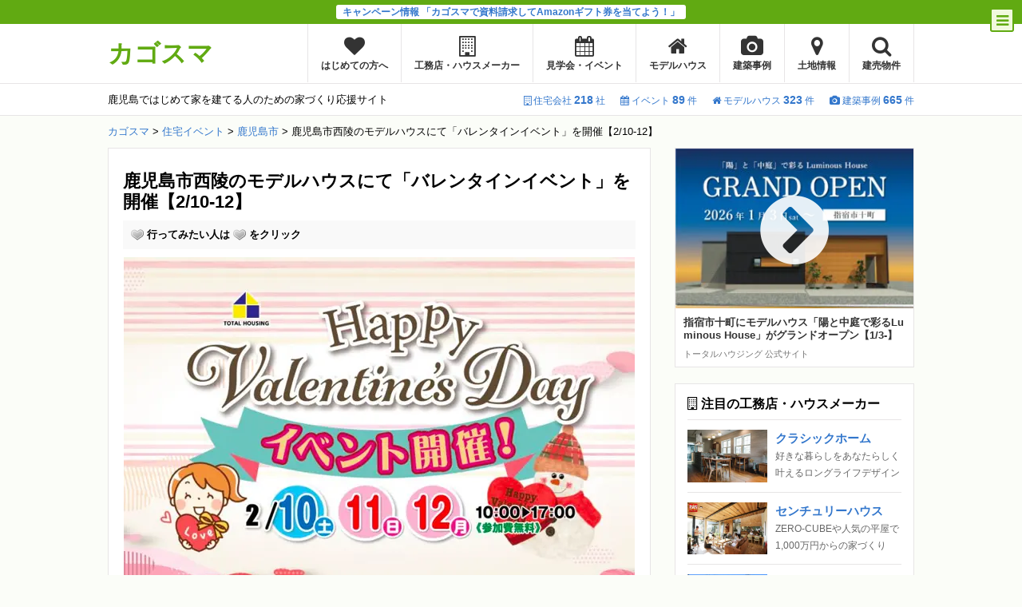

--- FILE ---
content_type: text/html; charset=UTF-8
request_url: https://kagosma.jp/event/totalhousing-seiryo-0210/
body_size: 24864
content:
<!DOCTYPE html>
<html lang="ja">
<head>
<meta charset="UTF-8">
<meta name="viewport" content="width=device-width,initial-scale=1,user-scalable=no,maximum-scale=1">
<meta name="referrer" content="unsafe-url">
<title>鹿児島市西陵のモデルハウスにて「バレンタインイベント」を開催【2/10-12】｜注文住宅を鹿児島で建てる - カゴスマ</title>
<meta name="description" content="2月10日(土)〜12日(月)、鹿児島市西陵のモデルハウスにてトータルハウジングさんが「バレンタインイベント」を開催します。※参加無料 ご来場特典やパターゴルフチャレンジなど、楽しく遊べるイベントが実施されます。事前に予…">
<link rel="stylesheet" href="https://kagosma.jp/assets/wp-content/cache/autoptimize/css/autoptimize_single_1528f3754666efa9167929972de840eb.css?1725956071">
<link rel="stylesheet" href="https://kagosma.jp/assets/wp-content/cache/autoptimize/css/autoptimize_single_20b653b4ac1b3d030df4073220ed53e4.css?1739514023">
<link rel="stylesheet" href="//maxcdn.bootstrapcdn.com/font-awesome/4.2.0/css/font-awesome.min.css">
<script data-cfasync="false" data-no-defer="1">var ewww_webp_supported=!1;function check_webp_feature(A,e){var w;e=void 0!==e?e:function(){},ewww_webp_supported?e(ewww_webp_supported):((w=new Image).onload=function(){ewww_webp_supported=0<w.width&&0<w.height,e&&e(ewww_webp_supported)},w.onerror=function(){e&&e(!1)},w.src="data:image/webp;base64,"+{alpha:"UklGRkoAAABXRUJQVlA4WAoAAAAQAAAAAAAAAAAAQUxQSAwAAAARBxAR/Q9ERP8DAABWUDggGAAAABQBAJ0BKgEAAQAAAP4AAA3AAP7mtQAAAA=="}[A])}check_webp_feature("alpha");</script><script data-cfasync="false" data-no-defer="1">var Arrive=function(c,w){"use strict";if(c.MutationObserver&&"undefined"!=typeof HTMLElement){var r,a=0,u=(r=HTMLElement.prototype.matches||HTMLElement.prototype.webkitMatchesSelector||HTMLElement.prototype.mozMatchesSelector||HTMLElement.prototype.msMatchesSelector,{matchesSelector:function(e,t){return e instanceof HTMLElement&&r.call(e,t)},addMethod:function(e,t,r){var a=e[t];e[t]=function(){return r.length==arguments.length?r.apply(this,arguments):"function"==typeof a?a.apply(this,arguments):void 0}},callCallbacks:function(e,t){t&&t.options.onceOnly&&1==t.firedElems.length&&(e=[e[0]]);for(var r,a=0;r=e[a];a++)r&&r.callback&&r.callback.call(r.elem,r.elem);t&&t.options.onceOnly&&1==t.firedElems.length&&t.me.unbindEventWithSelectorAndCallback.call(t.target,t.selector,t.callback)},checkChildNodesRecursively:function(e,t,r,a){for(var i,n=0;i=e[n];n++)r(i,t,a)&&a.push({callback:t.callback,elem:i}),0<i.childNodes.length&&u.checkChildNodesRecursively(i.childNodes,t,r,a)},mergeArrays:function(e,t){var r,a={};for(r in e)e.hasOwnProperty(r)&&(a[r]=e[r]);for(r in t)t.hasOwnProperty(r)&&(a[r]=t[r]);return a},toElementsArray:function(e){return e=void 0!==e&&("number"!=typeof e.length||e===c)?[e]:e}}),e=(l.prototype.addEvent=function(e,t,r,a){a={target:e,selector:t,options:r,callback:a,firedElems:[]};return this._beforeAdding&&this._beforeAdding(a),this._eventsBucket.push(a),a},l.prototype.removeEvent=function(e){for(var t,r=this._eventsBucket.length-1;t=this._eventsBucket[r];r--)e(t)&&(this._beforeRemoving&&this._beforeRemoving(t),(t=this._eventsBucket.splice(r,1))&&t.length&&(t[0].callback=null))},l.prototype.beforeAdding=function(e){this._beforeAdding=e},l.prototype.beforeRemoving=function(e){this._beforeRemoving=e},l),t=function(i,n){var o=new e,l=this,s={fireOnAttributesModification:!1};return o.beforeAdding(function(t){var e=t.target;e!==c.document&&e!==c||(e=document.getElementsByTagName("html")[0]);var r=new MutationObserver(function(e){n.call(this,e,t)}),a=i(t.options);r.observe(e,a),t.observer=r,t.me=l}),o.beforeRemoving(function(e){e.observer.disconnect()}),this.bindEvent=function(e,t,r){t=u.mergeArrays(s,t);for(var a=u.toElementsArray(this),i=0;i<a.length;i++)o.addEvent(a[i],e,t,r)},this.unbindEvent=function(){var r=u.toElementsArray(this);o.removeEvent(function(e){for(var t=0;t<r.length;t++)if(this===w||e.target===r[t])return!0;return!1})},this.unbindEventWithSelectorOrCallback=function(r){var a=u.toElementsArray(this),i=r,e="function"==typeof r?function(e){for(var t=0;t<a.length;t++)if((this===w||e.target===a[t])&&e.callback===i)return!0;return!1}:function(e){for(var t=0;t<a.length;t++)if((this===w||e.target===a[t])&&e.selector===r)return!0;return!1};o.removeEvent(e)},this.unbindEventWithSelectorAndCallback=function(r,a){var i=u.toElementsArray(this);o.removeEvent(function(e){for(var t=0;t<i.length;t++)if((this===w||e.target===i[t])&&e.selector===r&&e.callback===a)return!0;return!1})},this},i=new function(){var s={fireOnAttributesModification:!1,onceOnly:!1,existing:!1};function n(e,t,r){return!(!u.matchesSelector(e,t.selector)||(e._id===w&&(e._id=a++),-1!=t.firedElems.indexOf(e._id)))&&(t.firedElems.push(e._id),!0)}var c=(i=new t(function(e){var t={attributes:!1,childList:!0,subtree:!0};return e.fireOnAttributesModification&&(t.attributes=!0),t},function(e,i){e.forEach(function(e){var t=e.addedNodes,r=e.target,a=[];null!==t&&0<t.length?u.checkChildNodesRecursively(t,i,n,a):"attributes"===e.type&&n(r,i)&&a.push({callback:i.callback,elem:r}),u.callCallbacks(a,i)})})).bindEvent;return i.bindEvent=function(e,t,r){t=void 0===r?(r=t,s):u.mergeArrays(s,t);var a=u.toElementsArray(this);if(t.existing){for(var i=[],n=0;n<a.length;n++)for(var o=a[n].querySelectorAll(e),l=0;l<o.length;l++)i.push({callback:r,elem:o[l]});if(t.onceOnly&&i.length)return r.call(i[0].elem,i[0].elem);setTimeout(u.callCallbacks,1,i)}c.call(this,e,t,r)},i},o=new function(){var a={};function i(e,t){return u.matchesSelector(e,t.selector)}var n=(o=new t(function(){return{childList:!0,subtree:!0}},function(e,r){e.forEach(function(e){var t=e.removedNodes,e=[];null!==t&&0<t.length&&u.checkChildNodesRecursively(t,r,i,e),u.callCallbacks(e,r)})})).bindEvent;return o.bindEvent=function(e,t,r){t=void 0===r?(r=t,a):u.mergeArrays(a,t),n.call(this,e,t,r)},o};d(HTMLElement.prototype),d(NodeList.prototype),d(HTMLCollection.prototype),d(HTMLDocument.prototype),d(Window.prototype);var n={};return s(i,n,"unbindAllArrive"),s(o,n,"unbindAllLeave"),n}function l(){this._eventsBucket=[],this._beforeAdding=null,this._beforeRemoving=null}function s(e,t,r){u.addMethod(t,r,e.unbindEvent),u.addMethod(t,r,e.unbindEventWithSelectorOrCallback),u.addMethod(t,r,e.unbindEventWithSelectorAndCallback)}function d(e){e.arrive=i.bindEvent,s(i,e,"unbindArrive"),e.leave=o.bindEvent,s(o,e,"unbindLeave")}}(window,void 0),ewww_webp_supported=!1;function check_webp_feature(e,t){var r;ewww_webp_supported?t(ewww_webp_supported):((r=new Image).onload=function(){ewww_webp_supported=0<r.width&&0<r.height,t(ewww_webp_supported)},r.onerror=function(){t(!1)},r.src="data:image/webp;base64,"+{alpha:"UklGRkoAAABXRUJQVlA4WAoAAAAQAAAAAAAAAAAAQUxQSAwAAAARBxAR/Q9ERP8DAABWUDggGAAAABQBAJ0BKgEAAQAAAP4AAA3AAP7mtQAAAA==",animation:"UklGRlIAAABXRUJQVlA4WAoAAAASAAAAAAAAAAAAQU5JTQYAAAD/////AABBTk1GJgAAAAAAAAAAAAAAAAAAAGQAAABWUDhMDQAAAC8AAAAQBxAREYiI/gcA"}[e])}function ewwwLoadImages(e){if(e){for(var t=document.querySelectorAll(".batch-image img, .image-wrapper a, .ngg-pro-masonry-item a, .ngg-galleria-offscreen-seo-wrapper a"),r=0,a=t.length;r<a;r++)ewwwAttr(t[r],"data-src",t[r].getAttribute("data-webp")),ewwwAttr(t[r],"data-thumbnail",t[r].getAttribute("data-webp-thumbnail"));for(var i=document.querySelectorAll(".rev_slider ul li"),r=0,a=i.length;r<a;r++){ewwwAttr(i[r],"data-thumb",i[r].getAttribute("data-webp-thumb"));for(var n=1;n<11;)ewwwAttr(i[r],"data-param"+n,i[r].getAttribute("data-webp-param"+n)),n++}for(r=0,a=(i=document.querySelectorAll(".rev_slider img")).length;r<a;r++)ewwwAttr(i[r],"data-lazyload",i[r].getAttribute("data-webp-lazyload"));for(var o=document.querySelectorAll("div.woocommerce-product-gallery__image"),r=0,a=o.length;r<a;r++)ewwwAttr(o[r],"data-thumb",o[r].getAttribute("data-webp-thumb"))}for(var l=document.querySelectorAll("video"),r=0,a=l.length;r<a;r++)ewwwAttr(l[r],"poster",e?l[r].getAttribute("data-poster-webp"):l[r].getAttribute("data-poster-image"));for(var s,c=document.querySelectorAll("img.ewww_webp_lazy_load"),r=0,a=c.length;r<a;r++)e&&(ewwwAttr(c[r],"data-lazy-srcset",c[r].getAttribute("data-lazy-srcset-webp")),ewwwAttr(c[r],"data-srcset",c[r].getAttribute("data-srcset-webp")),ewwwAttr(c[r],"data-lazy-src",c[r].getAttribute("data-lazy-src-webp")),ewwwAttr(c[r],"data-src",c[r].getAttribute("data-src-webp")),ewwwAttr(c[r],"data-orig-file",c[r].getAttribute("data-webp-orig-file")),ewwwAttr(c[r],"data-medium-file",c[r].getAttribute("data-webp-medium-file")),ewwwAttr(c[r],"data-large-file",c[r].getAttribute("data-webp-large-file")),null!=(s=c[r].getAttribute("srcset"))&&!1!==s&&s.includes("R0lGOD")&&ewwwAttr(c[r],"src",c[r].getAttribute("data-lazy-src-webp"))),c[r].className=c[r].className.replace(/\bewww_webp_lazy_load\b/,"");for(var w=document.querySelectorAll(".ewww_webp"),r=0,a=w.length;r<a;r++)e?(ewwwAttr(w[r],"srcset",w[r].getAttribute("data-srcset-webp")),ewwwAttr(w[r],"src",w[r].getAttribute("data-src-webp")),ewwwAttr(w[r],"data-orig-file",w[r].getAttribute("data-webp-orig-file")),ewwwAttr(w[r],"data-medium-file",w[r].getAttribute("data-webp-medium-file")),ewwwAttr(w[r],"data-large-file",w[r].getAttribute("data-webp-large-file")),ewwwAttr(w[r],"data-large_image",w[r].getAttribute("data-webp-large_image")),ewwwAttr(w[r],"data-src",w[r].getAttribute("data-webp-src"))):(ewwwAttr(w[r],"srcset",w[r].getAttribute("data-srcset-img")),ewwwAttr(w[r],"src",w[r].getAttribute("data-src-img"))),w[r].className=w[r].className.replace(/\bewww_webp\b/,"ewww_webp_loaded");window.jQuery&&jQuery.fn.isotope&&jQuery.fn.imagesLoaded&&(jQuery(".fusion-posts-container-infinite").imagesLoaded(function(){jQuery(".fusion-posts-container-infinite").hasClass("isotope")&&jQuery(".fusion-posts-container-infinite").isotope()}),jQuery(".fusion-portfolio:not(.fusion-recent-works) .fusion-portfolio-wrapper").imagesLoaded(function(){jQuery(".fusion-portfolio:not(.fusion-recent-works) .fusion-portfolio-wrapper").isotope()}))}function ewwwWebPInit(e){ewwwLoadImages(e),ewwwNggLoadGalleries(e),document.arrive(".ewww_webp",function(){ewwwLoadImages(e)}),document.arrive(".ewww_webp_lazy_load",function(){ewwwLoadImages(e)}),document.arrive("videos",function(){ewwwLoadImages(e)}),"loading"==document.readyState?document.addEventListener("DOMContentLoaded",ewwwJSONParserInit):("undefined"!=typeof galleries&&ewwwNggParseGalleries(e),ewwwWooParseVariations(e))}function ewwwAttr(e,t,r){null!=r&&!1!==r&&e.setAttribute(t,r)}function ewwwJSONParserInit(){"undefined"!=typeof galleries&&check_webp_feature("alpha",ewwwNggParseGalleries),check_webp_feature("alpha",ewwwWooParseVariations)}function ewwwWooParseVariations(e){if(e)for(var t=document.querySelectorAll("form.variations_form"),r=0,a=t.length;r<a;r++){var i=t[r].getAttribute("data-product_variations"),n=!1;try{for(var o in i=JSON.parse(i))void 0!==i[o]&&void 0!==i[o].image&&(void 0!==i[o].image.src_webp&&(i[o].image.src=i[o].image.src_webp,n=!0),void 0!==i[o].image.srcset_webp&&(i[o].image.srcset=i[o].image.srcset_webp,n=!0),void 0!==i[o].image.full_src_webp&&(i[o].image.full_src=i[o].image.full_src_webp,n=!0),void 0!==i[o].image.gallery_thumbnail_src_webp&&(i[o].image.gallery_thumbnail_src=i[o].image.gallery_thumbnail_src_webp,n=!0),void 0!==i[o].image.thumb_src_webp&&(i[o].image.thumb_src=i[o].image.thumb_src_webp,n=!0));n&&ewwwAttr(t[r],"data-product_variations",JSON.stringify(i))}catch(e){}}}function ewwwNggParseGalleries(e){if(e)for(var t in galleries){var r=galleries[t];galleries[t].images_list=ewwwNggParseImageList(r.images_list)}}function ewwwNggLoadGalleries(e){e&&document.addEventListener("ngg.galleria.themeadded",function(e,t){window.ngg_galleria._create_backup=window.ngg_galleria.create,window.ngg_galleria.create=function(e,t){var r=$(e).data("id");return galleries["gallery_"+r].images_list=ewwwNggParseImageList(galleries["gallery_"+r].images_list),window.ngg_galleria._create_backup(e,t)}})}function ewwwNggParseImageList(e){for(var t in e){var r=e[t];if(void 0!==r["image-webp"]&&(e[t].image=r["image-webp"],delete e[t]["image-webp"]),void 0!==r["thumb-webp"]&&(e[t].thumb=r["thumb-webp"],delete e[t]["thumb-webp"]),void 0!==r.full_image_webp&&(e[t].full_image=r.full_image_webp,delete e[t].full_image_webp),void 0!==r.srcsets)for(var a in r.srcsets)nggSrcset=r.srcsets[a],void 0!==r.srcsets[a+"-webp"]&&(e[t].srcsets[a]=r.srcsets[a+"-webp"],delete e[t].srcsets[a+"-webp"]);if(void 0!==r.full_srcsets)for(var i in r.full_srcsets)nggFSrcset=r.full_srcsets[i],void 0!==r.full_srcsets[i+"-webp"]&&(e[t].full_srcsets[i]=r.full_srcsets[i+"-webp"],delete e[t].full_srcsets[i+"-webp"])}return e}check_webp_feature("alpha",ewwwWebPInit);</script>
	  <meta name='robots' content='max-image-preview:large' />
<script type="text/javascript">
window._wpemojiSettings = {"baseUrl":"https:\/\/s.w.org\/images\/core\/emoji\/14.0.0\/72x72\/","ext":".png","svgUrl":"https:\/\/s.w.org\/images\/core\/emoji\/14.0.0\/svg\/","svgExt":".svg","source":{"concatemoji":"https:\/\/kagosma.jp\/assets\/wp-includes\/js\/wp-emoji-release.min.js?ver=6.1.9"}};
/*! This file is auto-generated */
!function(e,a,t){var n,r,o,i=a.createElement("canvas"),p=i.getContext&&i.getContext("2d");function s(e,t){var a=String.fromCharCode,e=(p.clearRect(0,0,i.width,i.height),p.fillText(a.apply(this,e),0,0),i.toDataURL());return p.clearRect(0,0,i.width,i.height),p.fillText(a.apply(this,t),0,0),e===i.toDataURL()}function c(e){var t=a.createElement("script");t.src=e,t.defer=t.type="text/javascript",a.getElementsByTagName("head")[0].appendChild(t)}for(o=Array("flag","emoji"),t.supports={everything:!0,everythingExceptFlag:!0},r=0;r<o.length;r++)t.supports[o[r]]=function(e){if(p&&p.fillText)switch(p.textBaseline="top",p.font="600 32px Arial",e){case"flag":return s([127987,65039,8205,9895,65039],[127987,65039,8203,9895,65039])?!1:!s([55356,56826,55356,56819],[55356,56826,8203,55356,56819])&&!s([55356,57332,56128,56423,56128,56418,56128,56421,56128,56430,56128,56423,56128,56447],[55356,57332,8203,56128,56423,8203,56128,56418,8203,56128,56421,8203,56128,56430,8203,56128,56423,8203,56128,56447]);case"emoji":return!s([129777,127995,8205,129778,127999],[129777,127995,8203,129778,127999])}return!1}(o[r]),t.supports.everything=t.supports.everything&&t.supports[o[r]],"flag"!==o[r]&&(t.supports.everythingExceptFlag=t.supports.everythingExceptFlag&&t.supports[o[r]]);t.supports.everythingExceptFlag=t.supports.everythingExceptFlag&&!t.supports.flag,t.DOMReady=!1,t.readyCallback=function(){t.DOMReady=!0},t.supports.everything||(n=function(){t.readyCallback()},a.addEventListener?(a.addEventListener("DOMContentLoaded",n,!1),e.addEventListener("load",n,!1)):(e.attachEvent("onload",n),a.attachEvent("onreadystatechange",function(){"complete"===a.readyState&&t.readyCallback()})),(e=t.source||{}).concatemoji?c(e.concatemoji):e.wpemoji&&e.twemoji&&(c(e.twemoji),c(e.wpemoji)))}(window,document,window._wpemojiSettings);
</script>
<style type="text/css">
img.wp-smiley,
img.emoji {
	display: inline !important;
	border: none !important;
	box-shadow: none !important;
	height: 1em !important;
	width: 1em !important;
	margin: 0 0.07em !important;
	vertical-align: -0.1em !important;
	background: none !important;
	padding: 0 !important;
}
</style>
	<link rel='stylesheet' id='wp-block-library-css' href='https://kagosma.jp/assets/wp-includes/css/dist/block-library/style.min.css?ver=6.1.9' type='text/css' media='all' />
<link rel='stylesheet' id='classic-theme-styles-css' href='https://kagosma.jp/assets/wp-includes/css/classic-themes.min.css?ver=1' type='text/css' media='all' />
<style id='global-styles-inline-css' type='text/css'>
body{--wp--preset--color--black: #000000;--wp--preset--color--cyan-bluish-gray: #abb8c3;--wp--preset--color--white: #ffffff;--wp--preset--color--pale-pink: #f78da7;--wp--preset--color--vivid-red: #cf2e2e;--wp--preset--color--luminous-vivid-orange: #ff6900;--wp--preset--color--luminous-vivid-amber: #fcb900;--wp--preset--color--light-green-cyan: #7bdcb5;--wp--preset--color--vivid-green-cyan: #00d084;--wp--preset--color--pale-cyan-blue: #8ed1fc;--wp--preset--color--vivid-cyan-blue: #0693e3;--wp--preset--color--vivid-purple: #9b51e0;--wp--preset--gradient--vivid-cyan-blue-to-vivid-purple: linear-gradient(135deg,rgba(6,147,227,1) 0%,rgb(155,81,224) 100%);--wp--preset--gradient--light-green-cyan-to-vivid-green-cyan: linear-gradient(135deg,rgb(122,220,180) 0%,rgb(0,208,130) 100%);--wp--preset--gradient--luminous-vivid-amber-to-luminous-vivid-orange: linear-gradient(135deg,rgba(252,185,0,1) 0%,rgba(255,105,0,1) 100%);--wp--preset--gradient--luminous-vivid-orange-to-vivid-red: linear-gradient(135deg,rgba(255,105,0,1) 0%,rgb(207,46,46) 100%);--wp--preset--gradient--very-light-gray-to-cyan-bluish-gray: linear-gradient(135deg,rgb(238,238,238) 0%,rgb(169,184,195) 100%);--wp--preset--gradient--cool-to-warm-spectrum: linear-gradient(135deg,rgb(74,234,220) 0%,rgb(151,120,209) 20%,rgb(207,42,186) 40%,rgb(238,44,130) 60%,rgb(251,105,98) 80%,rgb(254,248,76) 100%);--wp--preset--gradient--blush-light-purple: linear-gradient(135deg,rgb(255,206,236) 0%,rgb(152,150,240) 100%);--wp--preset--gradient--blush-bordeaux: linear-gradient(135deg,rgb(254,205,165) 0%,rgb(254,45,45) 50%,rgb(107,0,62) 100%);--wp--preset--gradient--luminous-dusk: linear-gradient(135deg,rgb(255,203,112) 0%,rgb(199,81,192) 50%,rgb(65,88,208) 100%);--wp--preset--gradient--pale-ocean: linear-gradient(135deg,rgb(255,245,203) 0%,rgb(182,227,212) 50%,rgb(51,167,181) 100%);--wp--preset--gradient--electric-grass: linear-gradient(135deg,rgb(202,248,128) 0%,rgb(113,206,126) 100%);--wp--preset--gradient--midnight: linear-gradient(135deg,rgb(2,3,129) 0%,rgb(40,116,252) 100%);--wp--preset--duotone--dark-grayscale: url('#wp-duotone-dark-grayscale');--wp--preset--duotone--grayscale: url('#wp-duotone-grayscale');--wp--preset--duotone--purple-yellow: url('#wp-duotone-purple-yellow');--wp--preset--duotone--blue-red: url('#wp-duotone-blue-red');--wp--preset--duotone--midnight: url('#wp-duotone-midnight');--wp--preset--duotone--magenta-yellow: url('#wp-duotone-magenta-yellow');--wp--preset--duotone--purple-green: url('#wp-duotone-purple-green');--wp--preset--duotone--blue-orange: url('#wp-duotone-blue-orange');--wp--preset--font-size--small: 13px;--wp--preset--font-size--medium: 20px;--wp--preset--font-size--large: 36px;--wp--preset--font-size--x-large: 42px;--wp--preset--spacing--20: 0.44rem;--wp--preset--spacing--30: 0.67rem;--wp--preset--spacing--40: 1rem;--wp--preset--spacing--50: 1.5rem;--wp--preset--spacing--60: 2.25rem;--wp--preset--spacing--70: 3.38rem;--wp--preset--spacing--80: 5.06rem;}:where(.is-layout-flex){gap: 0.5em;}body .is-layout-flow > .alignleft{float: left;margin-inline-start: 0;margin-inline-end: 2em;}body .is-layout-flow > .alignright{float: right;margin-inline-start: 2em;margin-inline-end: 0;}body .is-layout-flow > .aligncenter{margin-left: auto !important;margin-right: auto !important;}body .is-layout-constrained > .alignleft{float: left;margin-inline-start: 0;margin-inline-end: 2em;}body .is-layout-constrained > .alignright{float: right;margin-inline-start: 2em;margin-inline-end: 0;}body .is-layout-constrained > .aligncenter{margin-left: auto !important;margin-right: auto !important;}body .is-layout-constrained > :where(:not(.alignleft):not(.alignright):not(.alignfull)){max-width: var(--wp--style--global--content-size);margin-left: auto !important;margin-right: auto !important;}body .is-layout-constrained > .alignwide{max-width: var(--wp--style--global--wide-size);}body .is-layout-flex{display: flex;}body .is-layout-flex{flex-wrap: wrap;align-items: center;}body .is-layout-flex > *{margin: 0;}:where(.wp-block-columns.is-layout-flex){gap: 2em;}.has-black-color{color: var(--wp--preset--color--black) !important;}.has-cyan-bluish-gray-color{color: var(--wp--preset--color--cyan-bluish-gray) !important;}.has-white-color{color: var(--wp--preset--color--white) !important;}.has-pale-pink-color{color: var(--wp--preset--color--pale-pink) !important;}.has-vivid-red-color{color: var(--wp--preset--color--vivid-red) !important;}.has-luminous-vivid-orange-color{color: var(--wp--preset--color--luminous-vivid-orange) !important;}.has-luminous-vivid-amber-color{color: var(--wp--preset--color--luminous-vivid-amber) !important;}.has-light-green-cyan-color{color: var(--wp--preset--color--light-green-cyan) !important;}.has-vivid-green-cyan-color{color: var(--wp--preset--color--vivid-green-cyan) !important;}.has-pale-cyan-blue-color{color: var(--wp--preset--color--pale-cyan-blue) !important;}.has-vivid-cyan-blue-color{color: var(--wp--preset--color--vivid-cyan-blue) !important;}.has-vivid-purple-color{color: var(--wp--preset--color--vivid-purple) !important;}.has-black-background-color{background-color: var(--wp--preset--color--black) !important;}.has-cyan-bluish-gray-background-color{background-color: var(--wp--preset--color--cyan-bluish-gray) !important;}.has-white-background-color{background-color: var(--wp--preset--color--white) !important;}.has-pale-pink-background-color{background-color: var(--wp--preset--color--pale-pink) !important;}.has-vivid-red-background-color{background-color: var(--wp--preset--color--vivid-red) !important;}.has-luminous-vivid-orange-background-color{background-color: var(--wp--preset--color--luminous-vivid-orange) !important;}.has-luminous-vivid-amber-background-color{background-color: var(--wp--preset--color--luminous-vivid-amber) !important;}.has-light-green-cyan-background-color{background-color: var(--wp--preset--color--light-green-cyan) !important;}.has-vivid-green-cyan-background-color{background-color: var(--wp--preset--color--vivid-green-cyan) !important;}.has-pale-cyan-blue-background-color{background-color: var(--wp--preset--color--pale-cyan-blue) !important;}.has-vivid-cyan-blue-background-color{background-color: var(--wp--preset--color--vivid-cyan-blue) !important;}.has-vivid-purple-background-color{background-color: var(--wp--preset--color--vivid-purple) !important;}.has-black-border-color{border-color: var(--wp--preset--color--black) !important;}.has-cyan-bluish-gray-border-color{border-color: var(--wp--preset--color--cyan-bluish-gray) !important;}.has-white-border-color{border-color: var(--wp--preset--color--white) !important;}.has-pale-pink-border-color{border-color: var(--wp--preset--color--pale-pink) !important;}.has-vivid-red-border-color{border-color: var(--wp--preset--color--vivid-red) !important;}.has-luminous-vivid-orange-border-color{border-color: var(--wp--preset--color--luminous-vivid-orange) !important;}.has-luminous-vivid-amber-border-color{border-color: var(--wp--preset--color--luminous-vivid-amber) !important;}.has-light-green-cyan-border-color{border-color: var(--wp--preset--color--light-green-cyan) !important;}.has-vivid-green-cyan-border-color{border-color: var(--wp--preset--color--vivid-green-cyan) !important;}.has-pale-cyan-blue-border-color{border-color: var(--wp--preset--color--pale-cyan-blue) !important;}.has-vivid-cyan-blue-border-color{border-color: var(--wp--preset--color--vivid-cyan-blue) !important;}.has-vivid-purple-border-color{border-color: var(--wp--preset--color--vivid-purple) !important;}.has-vivid-cyan-blue-to-vivid-purple-gradient-background{background: var(--wp--preset--gradient--vivid-cyan-blue-to-vivid-purple) !important;}.has-light-green-cyan-to-vivid-green-cyan-gradient-background{background: var(--wp--preset--gradient--light-green-cyan-to-vivid-green-cyan) !important;}.has-luminous-vivid-amber-to-luminous-vivid-orange-gradient-background{background: var(--wp--preset--gradient--luminous-vivid-amber-to-luminous-vivid-orange) !important;}.has-luminous-vivid-orange-to-vivid-red-gradient-background{background: var(--wp--preset--gradient--luminous-vivid-orange-to-vivid-red) !important;}.has-very-light-gray-to-cyan-bluish-gray-gradient-background{background: var(--wp--preset--gradient--very-light-gray-to-cyan-bluish-gray) !important;}.has-cool-to-warm-spectrum-gradient-background{background: var(--wp--preset--gradient--cool-to-warm-spectrum) !important;}.has-blush-light-purple-gradient-background{background: var(--wp--preset--gradient--blush-light-purple) !important;}.has-blush-bordeaux-gradient-background{background: var(--wp--preset--gradient--blush-bordeaux) !important;}.has-luminous-dusk-gradient-background{background: var(--wp--preset--gradient--luminous-dusk) !important;}.has-pale-ocean-gradient-background{background: var(--wp--preset--gradient--pale-ocean) !important;}.has-electric-grass-gradient-background{background: var(--wp--preset--gradient--electric-grass) !important;}.has-midnight-gradient-background{background: var(--wp--preset--gradient--midnight) !important;}.has-small-font-size{font-size: var(--wp--preset--font-size--small) !important;}.has-medium-font-size{font-size: var(--wp--preset--font-size--medium) !important;}.has-large-font-size{font-size: var(--wp--preset--font-size--large) !important;}.has-x-large-font-size{font-size: var(--wp--preset--font-size--x-large) !important;}
.wp-block-navigation a:where(:not(.wp-element-button)){color: inherit;}
:where(.wp-block-columns.is-layout-flex){gap: 2em;}
.wp-block-pullquote{font-size: 1.5em;line-height: 1.6;}
</style>
<link rel='stylesheet' id='toc-screen-css' href='https://kagosma.jp/assets/wp-content/plugins/table-of-contents-plus/screen.min.css?ver=2212' type='text/css' media='all' />
<link rel='stylesheet' id='wp-postratings-css' href='https://kagosma.jp/assets/wp-content/cache/autoptimize/css/autoptimize_single_c9dc6f1ef374d733a82d1682278e5b55.css?ver=1.90' type='text/css' media='all' />
<link rel='stylesheet' id='wp-pagenavi-css' href='https://kagosma.jp/assets/wp-content/cache/autoptimize/css/autoptimize_single_73d29ecb3ae4eb2b78712fab3a46d32d.css?ver=2.70' type='text/css' media='all' />
<link rel='stylesheet' id='wp-lightbox-2.min.css-css' href='https://kagosma.jp/assets/wp-content/plugins/wp-lightbox-2/styles/lightbox.min.css?ver=1.3.4' type='text/css' media='all' />
<script type='text/javascript' src='https://kagosma.jp/assets/wp-includes/js/jquery/jquery.min.js?ver=3.6.1' id='jquery-core-js'></script>
<script type='text/javascript' src='https://kagosma.jp/assets/wp-includes/js/jquery/jquery-migrate.min.js?ver=3.3.2' id='jquery-migrate-js'></script>
<link rel="https://api.w.org/" href="https://kagosma.jp/wp-json/" /><link rel="canonical" href="https://kagosma.jp/event/totalhousing-seiryo-0210/" />
<link rel='shortlink' href='https://kagosma.jp/?p=100576' />
<link rel="alternate" type="application/json+oembed" href="https://kagosma.jp/wp-json/oembed/1.0/embed?url=https%3A%2F%2Fkagosma.jp%2Fevent%2Ftotalhousing-seiryo-0210%2F" />
<link rel="alternate" type="text/xml+oembed" href="https://kagosma.jp/wp-json/oembed/1.0/embed?url=https%3A%2F%2Fkagosma.jp%2Fevent%2Ftotalhousing-seiryo-0210%2F&#038;format=xml" />
<script type="application/ld+json">{"@context":"http://schema.org","@type":"BreadcrumbList","itemListElement":[{"@type":"ListItem","position":1,"item":{"@id":"https://kagosma.jp","name":"\u30ab\u30b4\u30b9\u30de"}},{"@type":"ListItem","position":2,"item":{"@id":"https://kagosma.jp/event/","name":"\u4f4f\u5b85\u30a4\u30d9\u30f3\u30c8"}},{"@type":"ListItem","position":3,"item":{"@id":"https://kagosma.jp/area/kagoshima/?post_type=event","name":"\u9e7f\u5150\u5cf6\u5e02"}},{"@type":"ListItem","position":4,"item":{"@id":"https://kagosma.jp/event/totalhousing-seiryo-0210/","name":"\u9e7f\u5150\u5cf6\u5e02\u897f\u9675\u306e\u30e2\u30c7\u30eb\u30cf\u30a6\u30b9\u306b\u3066\u300c\u30d0\u30ec\u30f3\u30bf\u30a4\u30f3\u30a4\u30d9\u30f3\u30c8\u300d\u3092\u958b\u50ac\u30102/10-12\u3011"}}]}</script>
<!-- Meta Pixel Code -->
<script type='text/javascript'>
!function(f,b,e,v,n,t,s){if(f.fbq)return;n=f.fbq=function(){n.callMethod?
n.callMethod.apply(n,arguments):n.queue.push(arguments)};if(!f._fbq)f._fbq=n;
n.push=n;n.loaded=!0;n.version='2.0';n.queue=[];t=b.createElement(e);t.async=!0;
t.src=v;s=b.getElementsByTagName(e)[0];s.parentNode.insertBefore(t,s)}(window,
document,'script','https://connect.facebook.net/en_US/fbevents.js?v=next');
</script>
<!-- End Meta Pixel Code -->

      <script type='text/javascript'>
        var url = window.location.origin + '?ob=open-bridge';
        fbq('set', 'openbridge', '501212946716877', url);
      </script>
    <script type='text/javascript'>fbq('init', '501212946716877', {}, {
    "agent": "wordpress-6.1.9-3.0.13"
})</script><script type='text/javascript'>
    fbq('track', 'PageView', []);
  </script>
<!-- Meta Pixel Code -->
<noscript>
<img height="1" width="1" style="display:none" alt="fbpx"
src="https://www.facebook.com/tr?id=501212946716877&ev=PageView&noscript=1" />
</noscript>
<!-- End Meta Pixel Code -->
<noscript><style>.lazyload[data-src]{display:none !important;}</style></noscript><style>.lazyload{background-image:none !important;}.lazyload:before{background-image:none !important;}</style><link rel="icon" href="https://kagosma.jp/assets/wp-content/uploads/cropped-icon-1-32x32.png" sizes="32x32" />
<link rel="icon" href="https://kagosma.jp/assets/wp-content/uploads/cropped-icon-1-192x192.png" sizes="192x192" />
<link rel="apple-touch-icon" href="https://kagosma.jp/assets/wp-content/uploads/cropped-icon-1-180x180.png" />
<meta name="msapplication-TileImage" content="https://kagosma.jp/assets/wp-content/uploads/cropped-icon-1-270x270.png" />
		<style type="text/css" id="wp-custom-css">
			.topic .thumbnail {
	max-height: 210px;
}

.postid-128063 .cando-cp {
	display: none;
}		</style>
		
<!-- Google Tag Manager -->
<script>(function(w,d,s,l,i){w[l]=w[l]||[];w[l].push({'gtm.start':
new Date().getTime(),event:'gtm.js'});var f=d.getElementsByTagName(s)[0],
j=d.createElement(s),dl=l!='dataLayer'?'&l='+l:'';j.async=true;j.src=
'https://www.googletagmanager.com/gtm.js?id='+i+dl;f.parentNode.insertBefore(j,f);
})(window,document,'script','dataLayer','GTM-TRDDX2R');</script>
<!-- End Google Tag Manager -->

<!-- Global site tag (gtag.js) - Google Ads: 666617428 -->
<script async src="https://www.googletagmanager.com/gtag/js?id=AW-666617428"></script>
<script>
  window.dataLayer = window.dataLayer || [];
  function gtag(){dataLayer.push(arguments);}
  gtag('js', new Date());

  gtag('config', 'AW-666617428');
</script>

<!-- Google tag (gtag.js) -->
<script async src="https://www.googletagmanager.com/gtag/js?id=G-N4LRSB9HD8"></script>
<script>
  window.dataLayer = window.dataLayer || [];
  function gtag(){dataLayer.push(arguments);}
  gtag('js', new Date());

  gtag('config', 'G-N4LRSB9HD8');
</script>


<script type="text/javascript">
    (function(c,l,a,r,i,t,y){
        c[a]=c[a]||function(){(c[a].q=c[a].q||[]).push(arguments)};
        t=l.createElement(r);t.async=1;t.src="https://www.clarity.ms/tag/"+i;
        y=l.getElementsByTagName(r)[0];y.parentNode.insertBefore(t,y);
    })(window, document, "clarity", "script", "m0h8dee8te");
</script>
</head>
<body class="event-template-default single single-event postid-100576">
<script data-cfasync="false" data-no-defer="1">if(typeof ewww_webp_supported==="undefined"){var ewww_webp_supported=!1}if(ewww_webp_supported){document.body.classList.add("webp-support")}</script>
<!-- Google Tag Manager (noscript) -->
<noscript><iframe src="https://www.googletagmanager.com/ns.html?id=GTM-TRDDX2R"
height="0" width="0" style="display:none;visibility:hidden"></iframe></noscript>
<!-- End Google Tag Manager (noscript) -->
<header>
  <p id="campaign-banner"><a href="https://kagosma.jp/campaign201711/"><span class="dPC">キャンペーン情報 「カゴスマで</span>資料請求してAmazonギフト券を当てよう！<span class="dPC">」</span></a></p>
  <div id="header" class="nest">
    <p class="logo"><a href="https://kagosma.jp/">カゴスマ</a></p>
    <ul class="menu dPC">
      <li><a href="https://kagosma.jp/first/"><i class="fa fa-heart"></i>はじめての方へ</a></li>
      <li><a href="https://kagosma.jp/maker/"><i class="fa fa-building-o"></i>工務店・ハウスメーカー</a></li>
      <li><a href="https://kagosma.jp/event/"><i class="fa fa-calendar"></i>見学会・イベント</a></li>
      <li><a href="https://kagosma.jp/modelhouse/"><i class="fa fa-home"></i>モデルハウス</a></li>
      <li><a href="https://kagosma.jp/case/"><i class="fa fa-camera"></i>建築事例</a></li>
      <li><a href="https://kagosma.jp/land/"><i class="fa fa-map-marker"></i>土地情報</a></li>
      <li><a href="https://kagosma.jp/bukken/"><i class="fa fa-search"></i>建売物件</a></li>
    </ul>
  </div>
  <div id="overview">
    <div class="nest">
      <h1>鹿児島ではじめて家を建てる人のための家づくり応援サイト</h1>
      <ul class="update">
        <li><a href="https://kagosma.jp/maker/"><i class="fa fa-building-o"></i>住宅会社<span>218</span>社</a></li>
        <li class="update-event"><a href="https://kagosma.jp/event/"><i class="fa fa-calendar"></i>イベント<span>89</span>件</a></li>
        <li><a href="https://kagosma.jp/modelhouse/"><i class="fa fa-home"></i>モデルハウス<span>323</span>件</a></li>
        <li><a href="https://kagosma.jp/case/"><i class="fa fa-camera"></i>建築事例<span>665</span>件</a></li>
      </ul>
    </div>
  </div>
    </header>

<div id="core" class="nest cf">
    <p class="bread_crumb">
    <!-- Breadcrumb NavXT 7.1.0 -->
<span property="itemListElement" typeof="ListItem"><a property="item" typeof="WebPage" title="カゴスマ" href="https://kagosma.jp" class="home"><span property="name">カゴスマ</span></a><meta property="position" content="1"></span> &gt; <span property="itemListElement" typeof="ListItem"><a property="item" typeof="WebPage" title="住宅イベント" href="https://kagosma.jp/event/" class="archive post-event-archive"><span property="name">住宅イベント</span></a><meta property="position" content="2"></span> &gt; <span property="itemListElement" typeof="ListItem"><a property="item" typeof="WebPage" title="鹿児島市" href="https://kagosma.jp/area/kagoshima/?post_type=event" class="taxonomy area"><span property="name">鹿児島市</span></a><meta property="position" content="3"></span> &gt; <span property="itemListElement" typeof="ListItem"><span property="name">鹿児島市西陵のモデルハウスにて「バレンタインイベント」を開催【2/10-12】</span><meta property="position" content="4"></span>  </p>
    <main>    <div id="contents">
              <article>
        <h1>鹿児島市西陵のモデルハウスにて「バレンタインイベント」を開催【2/10-12】</h1>
        <div id="post-ratings-100576" class="post-ratings" itemscope itemtype="https://schema.org/Article" data-nonce="f7dd039a50"><img id="rating_100576_1" src="[data-uri]" alt="行ってみたい" title="行ってみたい" onmouseover="current_rating(100576, 1, '行ってみたい');" onmouseout="ratings_off(0, 0, 0);" onclick="rate_post();" onkeypress="rate_post();" style="cursor: pointer; border: 0px;" data-src="https://kagosma.jp/assets/wp-content/plugins/wp-postratings/images/heart/rating_1_off.gif" decoding="async" class="lazyload" /><noscript><img id="rating_100576_1" src="https://kagosma.jp/assets/wp-content/plugins/wp-postratings/images/heart/rating_1_off.gif" alt="行ってみたい" title="行ってみたい" onmouseover="current_rating(100576, 1, '行ってみたい');" onmouseout="ratings_off(0, 0, 0);" onclick="rate_post();" onkeypress="rate_post();" style="cursor: pointer; border: 0px;" data-eio="l" /></noscript> 行ってみたい人は <img id="rating_100576_1" src="[data-uri]" alt="行ってみたい" title="行ってみたい" onmouseover="current_rating(100576, 1, '行ってみたい');" onmouseout="ratings_off(0, 0, 0);" onclick="rate_post();" onkeypress="rate_post();" style="cursor: pointer; border: 0px;" data-src="https://kagosma.jp/assets/wp-content/plugins/wp-postratings/images/heart/rating_1_off.gif" decoding="async" class="lazyload" /><noscript><img id="rating_100576_1" src="https://kagosma.jp/assets/wp-content/plugins/wp-postratings/images/heart/rating_1_off.gif" alt="行ってみたい" title="行ってみたい" onmouseover="current_rating(100576, 1, '行ってみたい');" onmouseout="ratings_off(0, 0, 0);" onclick="rate_post();" onkeypress="rate_post();" style="cursor: pointer; border: 0px;" data-eio="l" /></noscript> をクリック<meta itemprop="name" content="鹿児島市西陵のモデルハウスにて「バレンタインイベント」を開催【2/10-12】" /><meta itemprop="headline" content="鹿児島市西陵のモデルハウスにて「バレンタインイベント」を開催【2/10-12】" /><meta itemprop="description" content="2月10日(土)〜12日(月)、鹿児島市西陵のモデルハウスにてトータルハウジングさんが「バレンタインイベント」を開催します。※参加無料

ご来場特典やパターゴルフチャレンジなど、楽しく遊べるイベントが実施されます。事前に予約されるとご案内がスムーズとのこと。

トータルハウジングさんの家づくりに興味のある方はこの機会にぜひご予約の上、会場に足を運んでイベントを楽しみながらモデルハウスを体感..." /><meta itemprop="datePublished" content="2024-01-29T17:55:16+09:00" /><meta itemprop="dateModified" content="2024-01-29T17:55:16+09:00" /><meta itemprop="url" content="https://kagosma.jp/event/totalhousing-seiryo-0210/" /><meta itemprop="author" content="kagosma01" /><meta itemprop="mainEntityOfPage" content="https://kagosma.jp/event/totalhousing-seiryo-0210/" /><div style="display: none;" itemprop="image" itemscope itemtype="https://schema.org/ImageObject"><meta itemprop="url" content="https://kagosma.jp/assets/wp-content/uploads/total4-1-6-320x210.jpg" /><meta itemprop="width" content="320" /><meta itemprop="height" content="210" /></div><div style="display: none;" itemprop="publisher" itemscope itemtype="https://schema.org/Organization"><meta itemprop="name" content="カゴスマ" /><meta itemprop="url" content="https://kagosma.jp" /><div itemprop="logo" itemscope itemtype="https://schema.org/ImageObject"><meta itemprop="url" content="" /></div></div></div>        <p id="eyecatch"><img width="640" height="420" src="[data-uri]" class="attachment-large size-large wp-post-image lazyload ewww_webp_lazy_load" alt="南さつま市加世田東本町にて「バレンタインイベント」を開催【2/10-12】" decoding="async"   data-src="https://kagosma.jp/assets/wp-content/uploads/total4-1-6.jpg" data-srcset="https://kagosma.jp/assets/wp-content/uploads/total4-1-6.jpg 640w, https://kagosma.jp/assets/wp-content/uploads/total4-1-6-320x210.jpg 320w" data-sizes="auto" data-src-webp="https://kagosma.jp/assets/wp-content/uploads/total4-1-6.jpg.webp" data-srcset-webp="https://kagosma.jp/assets/wp-content/uploads/total4-1-6.jpg.webp 640w, https://kagosma.jp/assets/wp-content/uploads/total4-1-6-320x210.jpg.webp 320w" /><noscript><img width="640" height="420" src="https://kagosma.jp/assets/wp-content/uploads/total4-1-6.jpg" class="attachment-large size-large wp-post-image" alt="南さつま市加世田東本町にて「バレンタインイベント」を開催【2/10-12】" decoding="async" srcset="https://kagosma.jp/assets/wp-content/uploads/total4-1-6.jpg 640w, https://kagosma.jp/assets/wp-content/uploads/total4-1-6-320x210.jpg 320w" sizes="(max-width: 640px) 100vw, 640px" data-eio="l" /></noscript></p>
                <p class="caution">このイベントは終了しました。<br>最新の住宅イベントは<a href="/event/">こちらから</a></p>
        <!--
Array
(
)
-->
        
                <div class="entry-body">
          <p>2月10日(土)〜12日(月)、鹿児島市西陵のモデルハウスにてトータルハウジングさんが「バレンタインイベント」を開催します。※参加無料</p>
<p>ご来場特典やパターゴルフチャレンジなど、楽しく遊べるイベントが実施されます。事前に予約されるとご案内がスムーズとのこと。</p>
<p>トータルハウジングさんの家づくりに興味のある方はこの機会にぜひご予約の上、会場に足を運んでイベントを楽しみながらモデルハウスを体感してみましょう。</p>
        </div>
        

                <div class="topic cf nolink" id="anc0">
          <h2>鹿児島市西陵のモデルハウスにて「バレンタインイベント」を開催</h2>
                    <p class="caution">このイベントは終了しました。<br>最新の住宅イベントは<a href="/event/">こちらから</a></p>
                    <dl class="outline cf">
                        <dt>日程</dt>
            <dd>2月10日(土)〜12日(月) <span class="reserve">予約可</span></dd>
                                    <dt>時間</dt>
            <dd>10:00-17:00</dd>
                                                            <dt>主催</dt>
            <dd><a href="https://kagosma.jp/maker/totalhousing/">トータルハウジング</a></dd>
                      </dl>
                    <p class="meta">イベント</p>
        </div>
        
        

        
        

<p style="text-align: center;"><a href="https://kagosma.jp/campaign.html"><img src="[data-uri]" alt="【毎月先着30名】カゴスマで資料請求して最大3,000円分のAmazonギフト券をもらおう！" style="max-width: 480px; height: auto" data-src="https://kagosma.jp/assets/wp-content/uploads/cp_gift.jpg" decoding="async" class="lazyload ewww_webp_lazy_load" data-src-webp="https://kagosma.jp/assets/wp-content/uploads/cp_gift.jpg.webp"><noscript><img src="https://kagosma.jp/assets/wp-content/uploads/cp_gift.jpg" alt="【毎月先着30名】カゴスマで資料請求して最大3,000円分のAmazonギフト券をもらおう！" style="max-width: 480px; height: auto" data-eio="l"></noscript></a></p>


                
                        <div id="cv-button" class="cv">
          <p class="label">トータルハウジングの新着イベント</p>
          <p><a href="https://kagosma.jp/maker/totalhousing/#anc-event" class="button">最新イベントはこちらから</a></p>
        </div>
                      </article>

        
<article>  <section class="common-area-bottom">
    <h2>トータルハウジングの評判・口コミ・坪単価</h2>
<p>トータルハウジングの評判・口コミは、「耐震性が高い」「デザインの幅が広い」「間取りの使いやすさに満足」といった声が見られました。</p>
<p>トータルハウジングの魅力は、2&times;4(ツーバイフォー)工法と高い設計力と家事動線にこだわった暮らしやすい間取りにあります。2&times;4(ツーバイフォー)工法を採用することで、耐震性・耐久性・耐火性の高さが実現できます。</p>
<p>トータルハウジングの評判・口コミの詳細は、以下の記事で紹介しています。</p>
<p>気になるトータルハウジングの特徴や坪単価やモデルハウス一覧についても解説していますので、ぜひマイホームづくりの参考にしてください。</p>
<ul>
<li><a href="https://kagosma.jp/52923/">トータルハウジングの評判は？気になる口コミや坪単価を徹底解説</a></li>
</ul>
  </section>
</article>
    
      <h2>トータルハウジングの新着イベント</h2>
      <section class="topic-list pickup">
        <div class="topic">
          <a href="https://kagosma.jp/event/totalhousing-ibusuki-0103/" class="cf">
                        <p class="thumbnail f-left"><img width="640" height="480" src="[data-uri]" class="attachment-medium size-medium wp-post-image lazyload ewww_webp_lazy_load" alt="指宿市十町にモデルハウス「陽と中庭で彩るLuminous House」がグランドオープン【1/3-】" decoding="async" loading="lazy"   data-src="https://kagosma.jp/assets/wp-content/uploads/totalibusuki-2-640x480.jpeg" data-srcset="https://kagosma.jp/assets/wp-content/uploads/totalibusuki-2-640x480.jpeg 640w, https://kagosma.jp/assets/wp-content/uploads/totalibusuki-2-320x240.jpeg 320w, https://kagosma.jp/assets/wp-content/uploads/totalibusuki-2-768x576.jpeg 768w, https://kagosma.jp/assets/wp-content/uploads/totalibusuki-2.jpeg 1024w" data-sizes="auto" data-src-webp="https://kagosma.jp/assets/wp-content/uploads/totalibusuki-2-640x480.jpeg.webp" data-srcset-webp="https://kagosma.jp/assets/wp-content/uploads/totalibusuki-2-640x480.jpeg.webp 640w, https://kagosma.jp/assets/wp-content/uploads/totalibusuki-2-320x240.jpeg.webp 320w, https://kagosma.jp/assets/wp-content/uploads/totalibusuki-2-768x576.jpeg.webp 768w, https://kagosma.jp/assets/wp-content/uploads/totalibusuki-2.jpeg.webp 1024w" /><noscript><img width="640" height="480" src="https://kagosma.jp/assets/wp-content/uploads/totalibusuki-2-640x480.jpeg" class="attachment-medium size-medium wp-post-image" alt="指宿市十町にモデルハウス「陽と中庭で彩るLuminous House」がグランドオープン【1/3-】" decoding="async" loading="lazy" srcset="https://kagosma.jp/assets/wp-content/uploads/totalibusuki-2-640x480.jpeg 640w, https://kagosma.jp/assets/wp-content/uploads/totalibusuki-2-320x240.jpeg 320w, https://kagosma.jp/assets/wp-content/uploads/totalibusuki-2-768x576.jpeg 768w, https://kagosma.jp/assets/wp-content/uploads/totalibusuki-2.jpeg 1024w" sizes="(max-width: 640px) 100vw, 640px" data-eio="l" /></noscript></p>
                        <h3>指宿市十町にモデルハウス「陽と中庭で彩るLuminous House」がグランドオープン【1/3-】 [トータルハウジング]</h3>
            <p class="summary">開催日：1月3日(土)〜<br>開催地：指宿市十町815 付近</p>
            <p class="next"><i class="fa fa-angle-double-right"></i> 詳細を見る</p>
            <p class="meta">モデルハウス見学</p>
          </a>
        </div>
        <div class="topic">
          <a href="https://kagosma.jp/event/totalhousing-campaign/" class="cf">
                        <p class="thumbnail f-left"><img width="640" height="421" src="[data-uri]" class="attachment-medium size-medium wp-post-image lazyload ewww_webp_lazy_load" alt="限定5棟！対象物件購入でカーポートがもらえる「ご成約キャンペーン」を開催【随時】" decoding="async" loading="lazy"   data-src="https://kagosma.jp/assets/wp-content/uploads/total-44-34-640x421.jpg" data-srcset="https://kagosma.jp/assets/wp-content/uploads/total-44-34-640x421.jpg 640w, https://kagosma.jp/assets/wp-content/uploads/total-44-34-320x210.jpg 320w, https://kagosma.jp/assets/wp-content/uploads/total-44-34-768x505.jpg 768w, https://kagosma.jp/assets/wp-content/uploads/total-44-34.jpg 1080w" data-sizes="auto" data-src-webp="https://kagosma.jp/assets/wp-content/uploads/total-44-34-640x421.jpg.webp" data-srcset-webp="https://kagosma.jp/assets/wp-content/uploads/total-44-34-640x421.jpg.webp 640w, https://kagosma.jp/assets/wp-content/uploads/total-44-34-320x210.jpg.webp 320w, https://kagosma.jp/assets/wp-content/uploads/total-44-34-768x505.jpg.webp 768w, https://kagosma.jp/assets/wp-content/uploads/total-44-34.jpg.webp 1080w" /><noscript><img width="640" height="421" src="https://kagosma.jp/assets/wp-content/uploads/total-44-34-640x421.jpg" class="attachment-medium size-medium wp-post-image" alt="限定5棟！対象物件購入でカーポートがもらえる「ご成約キャンペーン」を開催【随時】" decoding="async" loading="lazy" srcset="https://kagosma.jp/assets/wp-content/uploads/total-44-34-640x421.jpg 640w, https://kagosma.jp/assets/wp-content/uploads/total-44-34-320x210.jpg 320w, https://kagosma.jp/assets/wp-content/uploads/total-44-34-768x505.jpg 768w, https://kagosma.jp/assets/wp-content/uploads/total-44-34.jpg 1080w" sizes="(max-width: 640px) 100vw, 640px" data-eio="l" /></noscript></p>
                        <h3>限定5棟！対象物件購入でカーポートがもらえる「ご成約キャンペーン」を開催【随時】 [トータルハウジング]</h3>
            <p class="summary">開催日：随時<br>開催地：鹿屋市王子町3956-2</p>
            <p class="next"><i class="fa fa-angle-double-right"></i> 詳細を見る</p>
            <p class="meta">イベント</p>
          </a>
        </div>
        <div class="topic">
          <a href="https://kagosma.jp/event/totalhousing-kagoshima/" class="cf">
                        <p class="thumbnail f-left"><img width="640" height="420" src="[data-uri]" class="attachment-medium size-medium wp-post-image lazyload ewww_webp_lazy_load" alt="" decoding="async" loading="lazy"   data-src="https://kagosma.jp/assets/wp-content/uploads/model_totalhousing_kaseda211-640x420.jpg" data-srcset="https://kagosma.jp/assets/wp-content/uploads/model_totalhousing_kaseda211.jpg 640w, https://kagosma.jp/assets/wp-content/uploads/model_totalhousing_kaseda211-320x210.jpg 320w" data-sizes="auto" data-src-webp="https://kagosma.jp/assets/wp-content/uploads/model_totalhousing_kaseda211-640x420.jpg.webp" data-srcset-webp="https://kagosma.jp/assets/wp-content/uploads/model_totalhousing_kaseda211.jpg.webp 640w, https://kagosma.jp/assets/wp-content/uploads/model_totalhousing_kaseda211-320x210.jpg.webp 320w" /><noscript><img width="640" height="420" src="https://kagosma.jp/assets/wp-content/uploads/model_totalhousing_kaseda211-640x420.jpg" class="attachment-medium size-medium wp-post-image" alt="" decoding="async" loading="lazy" srcset="https://kagosma.jp/assets/wp-content/uploads/model_totalhousing_kaseda211.jpg 640w, https://kagosma.jp/assets/wp-content/uploads/model_totalhousing_kaseda211-320x210.jpg 320w" sizes="(max-width: 640px) 100vw, 640px" data-eio="l" /></noscript></p>
                        <h3>鹿児島県内各地で「家づくり無料相談会」を開催【随時】 [トータルハウジング]</h3>
            <p class="summary">開催日：随時<br>開催地：鹿児島市西陵3丁目28-22</p>
            <p class="next"><i class="fa fa-angle-double-right"></i> 詳細を見る</p>
            <p class="meta">相談会</p>
          </a>
        </div>
        <div class="topic">
          <a href="https://kagosma.jp/event/totalhousing-izumi-0103/" class="cf">
                        <p class="thumbnail f-left"><img width="640" height="480" src="[data-uri]" class="attachment-medium size-medium wp-post-image lazyload ewww_webp_lazy_load" alt="出水市向江町にて「遊びごころのある多層空間な間取りの家」のオープンハウス【1/3-12】" decoding="async" loading="lazy"   data-src="https://kagosma.jp/assets/wp-content/uploads/totalizumi-2-640x480.jpeg" data-srcset="https://kagosma.jp/assets/wp-content/uploads/totalizumi-2-640x480.jpeg 640w, https://kagosma.jp/assets/wp-content/uploads/totalizumi-2-320x240.jpeg 320w, https://kagosma.jp/assets/wp-content/uploads/totalizumi-2-768x576.jpeg 768w, https://kagosma.jp/assets/wp-content/uploads/totalizumi-2.jpeg 1024w" data-sizes="auto" data-src-webp="https://kagosma.jp/assets/wp-content/uploads/totalizumi-2-640x480.jpeg.webp" data-srcset-webp="https://kagosma.jp/assets/wp-content/uploads/totalizumi-2-640x480.jpeg.webp 640w, https://kagosma.jp/assets/wp-content/uploads/totalizumi-2-320x240.jpeg.webp 320w, https://kagosma.jp/assets/wp-content/uploads/totalizumi-2-768x576.jpeg.webp 768w, https://kagosma.jp/assets/wp-content/uploads/totalizumi-2.jpeg.webp 1024w" /><noscript><img width="640" height="480" src="https://kagosma.jp/assets/wp-content/uploads/totalizumi-2-640x480.jpeg" class="attachment-medium size-medium wp-post-image" alt="出水市向江町にて「遊びごころのある多層空間な間取りの家」のオープンハウス【1/3-12】" decoding="async" loading="lazy" srcset="https://kagosma.jp/assets/wp-content/uploads/totalizumi-2-640x480.jpeg 640w, https://kagosma.jp/assets/wp-content/uploads/totalizumi-2-320x240.jpeg 320w, https://kagosma.jp/assets/wp-content/uploads/totalizumi-2-768x576.jpeg 768w, https://kagosma.jp/assets/wp-content/uploads/totalizumi-2.jpeg 1024w" sizes="(max-width: 640px) 100vw, 640px" data-eio="l" /></noscript></p>
                        <h3>出水市向江町にて「遊びごころのある多層空間な間取りの家」のオープンハウス【1/3-12】 [トータルハウジング]</h3>
            <p class="summary">開催日：1月3日(土)〜12日(月)<br>開催地：出水市向江町</p>
            <p class="next"><i class="fa fa-angle-double-right"></i> 詳細を見る</p>
            <p class="meta">完成見学会</p>
          </a>
        </div>
        <div class="topic">
          <a href="https://kagosma.jp/event/totalhousing-newyear-0103/" class="cf">
                        <p class="thumbnail f-left"><img width="640" height="480" src="[data-uri]" class="attachment-medium size-medium wp-post-image lazyload ewww_webp_lazy_load" alt="トータルハウジング全店にて「施主様・オーナー様限定 新春イベント2026」を合同開催【1/3-12】" decoding="async" loading="lazy"   data-src="https://kagosma.jp/assets/wp-content/uploads/total-8-640x480.jpeg" data-srcset="https://kagosma.jp/assets/wp-content/uploads/total-8-640x480.jpeg 640w, https://kagosma.jp/assets/wp-content/uploads/total-8-320x240.jpeg 320w, https://kagosma.jp/assets/wp-content/uploads/total-8-768x576.jpeg 768w, https://kagosma.jp/assets/wp-content/uploads/total-8.jpeg 1024w" data-sizes="auto" data-src-webp="https://kagosma.jp/assets/wp-content/uploads/total-8-640x480.jpeg.webp" data-srcset-webp="https://kagosma.jp/assets/wp-content/uploads/total-8-640x480.jpeg.webp 640w, https://kagosma.jp/assets/wp-content/uploads/total-8-320x240.jpeg.webp 320w, https://kagosma.jp/assets/wp-content/uploads/total-8-768x576.jpeg.webp 768w, https://kagosma.jp/assets/wp-content/uploads/total-8.jpeg.webp 1024w" /><noscript><img width="640" height="480" src="https://kagosma.jp/assets/wp-content/uploads/total-8-640x480.jpeg" class="attachment-medium size-medium wp-post-image" alt="トータルハウジング全店にて「施主様・オーナー様限定 新春イベント2026」を合同開催【1/3-12】" decoding="async" loading="lazy" srcset="https://kagosma.jp/assets/wp-content/uploads/total-8-640x480.jpeg 640w, https://kagosma.jp/assets/wp-content/uploads/total-8-320x240.jpeg 320w, https://kagosma.jp/assets/wp-content/uploads/total-8-768x576.jpeg 768w, https://kagosma.jp/assets/wp-content/uploads/total-8.jpeg 1024w" sizes="(max-width: 640px) 100vw, 640px" data-eio="l" /></noscript></p>
                        <h3>トータルハウジング全店にて「新春イベント2026」を合同開催【1/3-5】 [トータルハウジング]</h3>
            <p class="summary">開催日：1月3日(土)〜5日(月)<br>開催地：鹿児島市西陵3丁目20-1 付近</p>
            <p class="next"><i class="fa fa-angle-double-right"></i> 詳細を見る</p>
            <p class="meta">イベント</p>
          </a>
        </div>
      </section>

      <h2>エリアから鹿児島の見学会・イベントを探す</h2>
            <ul class="tax cf">
                  <li class="cat num0"><a href="https://kagosma.jp/area/kagoshima/?post_type=event"><span class="label">鹿児島市</span></a></li>
                  <li class="cat num0"><a href="https://kagosma.jp/area/kirishima/?post_type=event"><span class="label">霧島市</span></a></li>
                  <li class="cat num0"><a href="https://kagosma.jp/area/aira/?post_type=event"><span class="label">姶良市</span></a></li>
                  <li class="cat num0"><a href="https://kagosma.jp/area/satsumasendai/?post_type=event"><span class="label">薩摩川内市</span></a></li>
                  <li class="cat num0"><a href="https://kagosma.jp/area/hioki/?post_type=event"><span class="label">日置市</span></a></li>
                  <li class="cat num0"><a href="https://kagosma.jp/area/kminamikyushu/?post_type=event"><span class="label">南九州市</span></a></li>
                  <li class="cat num0"><a href="https://kagosma.jp/area/kanoya/?post_type=event"><span class="label">鹿屋市</span></a></li>
                  <li class="cat num0"><a href="https://kagosma.jp/area/izumi/?post_type=event"><span class="label">出水市</span></a></li>
                  <li class="cat num0"><a href="https://kagosma.jp/area/makurazaki/?post_type=event"><span class="label">枕崎市</span></a></li>
                  <li class="cat num0"><a href="https://kagosma.jp/area/ibusuki/?post_type=event"><span class="label">指宿市</span></a></li>
                  <li class="cat num0"><a href="https://kagosma.jp/area/ichikikushikino/?post_type=event"><span class="label">いちき串木野市</span></a></li>
                  <li class="cat num0"><a href="https://kagosma.jp/area/shibushi/?post_type=event"><span class="label">志布志市</span></a></li>
                  <li class="cat num0"><a href="https://kagosma.jp/area/minamisatsuma/?post_type=event"><span class="label">南さつま市</span></a></li>
                  <li class="cat num0"><a href="https://kagosma.jp/area/soo/?post_type=event"><span class="label">曽於市</span></a></li>
                  <li class="cat num0"><a href="https://kagosma.jp/area/akune/?post_type=event"><span class="label">阿久根市</span></a></li>
                  <li class="cat num0"><a href="https://kagosma.jp/area/isa/?post_type=event"><span class="label">伊佐市</span></a></li>
                  <li class="cat num0"><a href="https://kagosma.jp/area/tarumizu/?post_type=event"><span class="label">垂水市</span></a></li>
                  <li class="cat num0"><a href="https://kagosma.jp/area/kimotsuki-gun/?post_type=event"><span class="label">肝属郡</span></a></li>
                  <li class="cat num0"><a href="https://kagosma.jp/area/soo-gun/?post_type=event"><span class="label">曽於郡</span></a></li>
                  <li class="cat num0"><a href="https://kagosma.jp/area/satsuma-gun/?post_type=event"><span class="label">さつま町</span></a></li>
                  <li class="cat num0"><a href="https://kagosma.jp/area/yuusui/?post_type=event"><span class="label">湧水町</span></a></li>
                  <li class="cat num0"><a href="https://kagosma.jp/area/nagashima/?post_type=event"><span class="label">長島町</span></a></li>
              </ul>

      <ul class="tax cf">
          <li class="cat num0"><a href="https://kagosma.jp/area/kagoshima/?post_type=maker"><span class="label">鹿児島市で注文住宅を建てるハウスメーカー・工務店一覧</span></a></li>
      </ul>


              <div class="partner-list">
          <h2>カゴスマ提携 住宅会社から工務店・ハウスメーカーを探す</h2>
          <ul class="tax cf">
                  <li class="cat num0"><a href="https://kagosma.jp/maker/tsumagarihouse/"><span class="label">津曲工業</span></a></li>
                  <li class="cat num0"><a href="https://kagosma.jp/maker/neodesignhome/"><span class="label">NEOデザインホーム</span></a></li>
                  <li class="cat num0"><a href="https://kagosma.jp/maker/kenchikukobotakumi/"><span class="label">建築工房匠</span></a></li>
                  <li class="cat num0"><a href="https://kagosma.jp/maker/shichiro/"><span class="label">七呂建設</span></a></li>
                  <li class="cat num0"><a href="https://kagosma.jp/maker/chuouhouse/"><span class="label">中央ハウス</span></a></li>
                  <li class="cat num0"><a href="https://kagosma.jp/maker/kokubuhousing/"><span class="label">国分ハウジング</span></a></li>
                  <li class="cat num0"><a href="https://kagosma.jp/maker/nagomikoumuten/"><span class="label">なごみ工務店</span></a></li>
                  <li class="cat num0"><a href="https://kagosma.jp/maker/2lhome/"><span class="label">ニーエルホーム</span></a></li>
                  <li class="cat num0"><a href="https://kagosma.jp/maker/cando/"><span class="label">感動</span></a></li>
                  <li class="cat num0"><a href="https://kagosma.jp/maker/eyefulhome/"><span class="label">アイフルホーム</span></a></li>
                  <li class="cat num0"><a href="https://kagosma.jp/maker/dayjusthouse/"><span class="label">デイジャストハウス</span></a></li>
                  <li class="cat num0"><a href="https://kagosma.jp/maker/bino/"><span class="label">BinO</span></a></li>
                  <li class="cat num0"><a href="https://kagosma.jp/maker/housesupport/"><span class="label">ハウスサポート</span></a></li>
                  <li class="cat num0"><a href="https://kagosma.jp/maker/bellhousing/"><span class="label">ベルハウジング</span></a></li>
                  <li class="cat num0"><a href="https://kagosma.jp/maker/sumais/"><span class="label">おばま工務店</span></a></li>
                  <li class="cat num0"><a href="https://kagosma.jp/maker/seikenhome/"><span class="label">成建ホーム</span></a></li>
                  <li class="cat num0"><a href="https://kagosma.jp/maker/kamadakensetsu/"><span class="label">カマダの家/鎌田建設</span></a></li>
                  <li class="cat num0"><a href="https://kagosma.jp/maker/centuryhouse/"><span class="label">センチュリーハウス</span></a></li>
                  <li class="cat num0"><a href="https://kagosma.jp/maker/mominokihouse/"><span class="label">もみの木ハウス・かごしま</span></a></li>
                  <li class="cat num0"><a href="https://kagosma.jp/maker/koyamakouken/"><span class="label">サイエンスホーム</span></a></li>
                  <li class="cat num0"><a href="https://kagosma.jp/maker/nakaikegumi/"><span class="label">中池組</span></a></li>
                  <li class="cat num0"><a href="https://kagosma.jp/maker/tomarino/"><span class="label">とまりの</span></a></li>
                  <li class="cat num0"><a href="https://kagosma.jp/maker/marukawakensetsu/"><span class="label">marukawa</span></a></li>
                  <li class="cat num0"><a href="https://kagosma.jp/maker/woodbankdesign/"><span class="label">ウッドバンクデザイン</span></a></li>
                  <li class="cat num0"><a href="https://kagosma.jp/maker/kulasichome/"><span class="label">クラシックホーム</span></a></li>
                  <li class="cat num0"><a href="https://kagosma.jp/maker/yamasahouse/"><span class="label">ヤマサハウス</span></a></li>
                  <li class="cat num0"><a href="https://kagosma.jp/maker/mbchouse/"><span class="label">MBCハウス</span></a></li>
                  <li class="cat num0"><a href="https://kagosma.jp/maker/totalhousing/"><span class="label">トータルハウジング</span></a></li>
                  <li class="cat num0"><a href="https://kagosma.jp/maker/clampy/"><span class="label">CLAMPY</span></a></li>
                  </ul>
        </div>
          </div>
  </main>
<aside>
  <div id="utilities">


          <a href="https://www.total-housing.net/event/" class="banner" target="_blank" rel="nofollow" onclick="ga('send', 'event', 'side-top-banner', 'クリック', 'totalhousing-ibusuki-0103');">
            <p class="thumbnail"><img width="640" height="480" src="[data-uri]" class="attachment-medium size-medium wp-post-image lazyload ewww_webp_lazy_load" alt="指宿市十町にモデルハウス「陽と中庭で彩るLuminous House」がグランドオープン【1/3-】" decoding="async" loading="lazy"   data-src="https://kagosma.jp/assets/wp-content/uploads/totalibusuki-2-640x480.jpeg" data-srcset="https://kagosma.jp/assets/wp-content/uploads/totalibusuki-2-640x480.jpeg 640w, https://kagosma.jp/assets/wp-content/uploads/totalibusuki-2-320x240.jpeg 320w, https://kagosma.jp/assets/wp-content/uploads/totalibusuki-2-768x576.jpeg 768w, https://kagosma.jp/assets/wp-content/uploads/totalibusuki-2.jpeg 1024w" data-sizes="auto" data-src-webp="https://kagosma.jp/assets/wp-content/uploads/totalibusuki-2-640x480.jpeg.webp" data-srcset-webp="https://kagosma.jp/assets/wp-content/uploads/totalibusuki-2-640x480.jpeg.webp 640w, https://kagosma.jp/assets/wp-content/uploads/totalibusuki-2-320x240.jpeg.webp 320w, https://kagosma.jp/assets/wp-content/uploads/totalibusuki-2-768x576.jpeg.webp 768w, https://kagosma.jp/assets/wp-content/uploads/totalibusuki-2.jpeg.webp 1024w" /><noscript><img width="640" height="480" src="https://kagosma.jp/assets/wp-content/uploads/totalibusuki-2-640x480.jpeg" class="attachment-medium size-medium wp-post-image" alt="指宿市十町にモデルハウス「陽と中庭で彩るLuminous House」がグランドオープン【1/3-】" decoding="async" loading="lazy" srcset="https://kagosma.jp/assets/wp-content/uploads/totalibusuki-2-640x480.jpeg 640w, https://kagosma.jp/assets/wp-content/uploads/totalibusuki-2-320x240.jpeg 320w, https://kagosma.jp/assets/wp-content/uploads/totalibusuki-2-768x576.jpeg 768w, https://kagosma.jp/assets/wp-content/uploads/totalibusuki-2.jpeg 1024w" sizes="(max-width: 640px) 100vw, 640px" data-eio="l" /></noscript></p>
            <p class="label">指宿市十町にモデルハウス「陽と中庭で彩るLuminous House」がグランドオープン【1/3-】</p>
            <p class="owner">トータルハウジング 公式サイト</p>
            <i class="fa fa-chevron-circle-right" aria-hidden="true"></i>
          </a>


    <section class="pickup">
      <h3><i class="fa fa-building-o"></i> 注目の工務店・ハウスメーカー</h3>
      <div class="topic">
        <a href="https://kagosma.jp/maker/kulasichome/" class="cf">
                    <p class="thumbnail f-left"><img width="320" height="210" src="[data-uri]" class="attachment-thumbnail size-thumbnail wp-post-image lazyload ewww_webp_lazy_load" alt="クラシックホーム" decoding="async" loading="lazy"   data-src="https://kagosma.jp/assets/wp-content/uploads/kulasichome_cp1-320x210.jpg" data-srcset="https://kagosma.jp/assets/wp-content/uploads/kulasichome_cp1-320x210.jpg 320w, https://kagosma.jp/assets/wp-content/uploads/kulasichome_cp1.jpg 640w" data-sizes="auto" data-src-webp="https://kagosma.jp/assets/wp-content/uploads/kulasichome_cp1-320x210.jpg.webp" data-srcset-webp="https://kagosma.jp/assets/wp-content/uploads/kulasichome_cp1-320x210.jpg.webp 320w, https://kagosma.jp/assets/wp-content/uploads/kulasichome_cp1.jpg.webp 640w" /><noscript><img width="320" height="210" src="https://kagosma.jp/assets/wp-content/uploads/kulasichome_cp1-320x210.jpg" class="attachment-thumbnail size-thumbnail wp-post-image" alt="クラシックホーム" decoding="async" loading="lazy" srcset="https://kagosma.jp/assets/wp-content/uploads/kulasichome_cp1-320x210.jpg 320w, https://kagosma.jp/assets/wp-content/uploads/kulasichome_cp1.jpg 640w" sizes="(max-width: 320px) 100vw, 320px" data-eio="l" /></noscript></p>
                    <p class="summary">クラシックホーム<br><span>好きな暮らしをあなたらしく叶えるロングライフデザイン</span></p>
        </a>
      </div>
      <div class="topic">
        <a href="https://kagosma.jp/maker/centuryhouse/" class="cf">
                    <p class="thumbnail f-left"><img width="320" height="210" src="[data-uri]" class="attachment-thumbnail size-thumbnail wp-post-image lazyload ewww_webp_lazy_load" alt="" decoding="async" loading="lazy"   data-src="https://kagosma.jp/assets/wp-content/uploads/century_house_icatch-320x210.jpg" data-srcset="https://kagosma.jp/assets/wp-content/uploads/century_house_icatch-320x210.jpg 320w, https://kagosma.jp/assets/wp-content/uploads/century_house_icatch.jpg 640w" data-sizes="auto" data-src-webp="https://kagosma.jp/assets/wp-content/uploads/century_house_icatch-320x210.jpg.webp" data-srcset-webp="https://kagosma.jp/assets/wp-content/uploads/century_house_icatch-320x210.jpg.webp 320w, https://kagosma.jp/assets/wp-content/uploads/century_house_icatch.jpg.webp 640w" /><noscript><img width="320" height="210" src="https://kagosma.jp/assets/wp-content/uploads/century_house_icatch-320x210.jpg" class="attachment-thumbnail size-thumbnail wp-post-image" alt="" decoding="async" loading="lazy" srcset="https://kagosma.jp/assets/wp-content/uploads/century_house_icatch-320x210.jpg 320w, https://kagosma.jp/assets/wp-content/uploads/century_house_icatch.jpg 640w" sizes="(max-width: 320px) 100vw, 320px" data-eio="l" /></noscript></p>
                    <p class="summary">センチュリーハウス<br><span>ZERO-CUBEや人気の平屋で1,000万円からの家づくり</span></p>
        </a>
      </div>
      <div class="topic">
        <a href="https://kagosma.jp/maker/woodbankdesign/" class="cf">
                    <p class="thumbnail f-left"><img width="320" height="210" src="[data-uri]" class="attachment-thumbnail size-thumbnail wp-post-image lazyload ewww_webp_lazy_load" alt="ウッドバンクデザイン" decoding="async" loading="lazy"   data-src="https://kagosma.jp/assets/wp-content/uploads/woodbank_corp2024-320x210.jpg" data-srcset="https://kagosma.jp/assets/wp-content/uploads/woodbank_corp2024-320x210.jpg 320w, https://kagosma.jp/assets/wp-content/uploads/woodbank_corp2024.jpg 640w" data-sizes="auto" data-src-webp="https://kagosma.jp/assets/wp-content/uploads/woodbank_corp2024-320x210.jpg.webp" data-srcset-webp="https://kagosma.jp/assets/wp-content/uploads/woodbank_corp2024-320x210.jpg.webp 320w, https://kagosma.jp/assets/wp-content/uploads/woodbank_corp2024.jpg.webp 640w" /><noscript><img width="320" height="210" src="https://kagosma.jp/assets/wp-content/uploads/woodbank_corp2024-320x210.jpg" class="attachment-thumbnail size-thumbnail wp-post-image" alt="ウッドバンクデザイン" decoding="async" loading="lazy" srcset="https://kagosma.jp/assets/wp-content/uploads/woodbank_corp2024-320x210.jpg 320w, https://kagosma.jp/assets/wp-content/uploads/woodbank_corp2024.jpg 640w" sizes="(max-width: 320px) 100vw, 320px" data-eio="l" /></noscript></p>
                    <p class="summary">ウッドバンクデザイン<br><span>材木屋工務店が手がける、木のある暮らしを楽しむ家</span></p>
        </a>
      </div>
      <div class="topic">
        <a href="https://kagosma.jp/maker/chuouhouse/" class="cf">
                    <p class="thumbnail f-left"><img width="320" height="210" src="[data-uri]" class="attachment-thumbnail size-thumbnail wp-post-image lazyload ewww_webp_lazy_load" alt="中央ハウス" decoding="async" loading="lazy"   data-src="https://kagosma.jp/assets/wp-content/uploads/chuouhouse_corp-320x210.jpg" data-srcset="https://kagosma.jp/assets/wp-content/uploads/chuouhouse_corp-320x210.jpg 320w, https://kagosma.jp/assets/wp-content/uploads/chuouhouse_corp.jpg 640w" data-sizes="auto" data-src-webp="https://kagosma.jp/assets/wp-content/uploads/chuouhouse_corp-320x210.jpg.webp" data-srcset-webp="https://kagosma.jp/assets/wp-content/uploads/chuouhouse_corp-320x210.jpg.webp 320w, https://kagosma.jp/assets/wp-content/uploads/chuouhouse_corp.jpg.webp 640w" /><noscript><img width="320" height="210" src="https://kagosma.jp/assets/wp-content/uploads/chuouhouse_corp-320x210.jpg" class="attachment-thumbnail size-thumbnail wp-post-image" alt="中央ハウス" decoding="async" loading="lazy" srcset="https://kagosma.jp/assets/wp-content/uploads/chuouhouse_corp-320x210.jpg 320w, https://kagosma.jp/assets/wp-content/uploads/chuouhouse_corp.jpg 640w" sizes="(max-width: 320px) 100vw, 320px" data-eio="l" /></noscript></p>
                    <p class="summary">中央ハウス<br><span>高いデザイン性とコストバランスで価格以上に高品質な家づくり</span></p>
        </a>
      </div>
      <div class="topic">
        <a href="https://kagosma.jp/maker/seikenhome/" class="cf">
                    <p class="thumbnail f-left"><img width="320" height="210" src="[data-uri]" class="attachment-thumbnail size-thumbnail wp-post-image lazyload ewww_webp_lazy_load" alt="成建ホーム" decoding="async" loading="lazy"   data-src="https://kagosma.jp/assets/wp-content/uploads/seikenhome-320x210.jpg" data-srcset="https://kagosma.jp/assets/wp-content/uploads/seikenhome-320x210.jpg 320w, https://kagosma.jp/assets/wp-content/uploads/seikenhome.jpg 640w" data-sizes="auto" data-src-webp="https://kagosma.jp/assets/wp-content/uploads/seikenhome-320x210.jpg.webp" data-srcset-webp="https://kagosma.jp/assets/wp-content/uploads/seikenhome-320x210.jpg.webp 320w, https://kagosma.jp/assets/wp-content/uploads/seikenhome.jpg.webp 640w" /><noscript><img width="320" height="210" src="https://kagosma.jp/assets/wp-content/uploads/seikenhome-320x210.jpg" class="attachment-thumbnail size-thumbnail wp-post-image" alt="成建ホーム" decoding="async" loading="lazy" srcset="https://kagosma.jp/assets/wp-content/uploads/seikenhome-320x210.jpg 320w, https://kagosma.jp/assets/wp-content/uploads/seikenhome.jpg 640w" sizes="(max-width: 320px) 100vw, 320px" data-eio="l" /></noscript></p>
                    <p class="summary">成建ホーム<br><span>鹿児島の気候風土に合わせたオリジナルの漆喰</span></p>
        </a>
      </div>
      <div class="topic">
        <a href="https://kagosma.jp/maker/yamasahouse/" class="cf">
                    <p class="thumbnail f-left"><img width="320" height="210" src="[data-uri]" class="attachment-thumbnail size-thumbnail wp-post-image lazyload ewww_webp_lazy_load" alt="" decoding="async" loading="lazy"   data-src="https://kagosma.jp/assets/wp-content/uploads/yamasahouse2-320x210.jpg" data-srcset="https://kagosma.jp/assets/wp-content/uploads/yamasahouse2-320x210.jpg 320w, https://kagosma.jp/assets/wp-content/uploads/yamasahouse2.jpg 640w" data-sizes="auto" data-src-webp="https://kagosma.jp/assets/wp-content/uploads/yamasahouse2-320x210.jpg.webp" data-srcset-webp="https://kagosma.jp/assets/wp-content/uploads/yamasahouse2-320x210.jpg.webp 320w, https://kagosma.jp/assets/wp-content/uploads/yamasahouse2.jpg.webp 640w" /><noscript><img width="320" height="210" src="https://kagosma.jp/assets/wp-content/uploads/yamasahouse2-320x210.jpg" class="attachment-thumbnail size-thumbnail wp-post-image" alt="" decoding="async" loading="lazy" srcset="https://kagosma.jp/assets/wp-content/uploads/yamasahouse2-320x210.jpg 320w, https://kagosma.jp/assets/wp-content/uploads/yamasahouse2.jpg 640w" sizes="(max-width: 320px) 100vw, 320px" data-eio="l" /></noscript></p>
                    <p class="summary">ヤマサハウス<br><span>鹿児島の気候風土にあった家づくりで地域No1</span></p>
        </a>
      </div>
      <div class="topic">
        <a href="https://kagosma.jp/maker/tomarino/" class="cf">
                    <p class="thumbnail f-left"><img width="320" height="210" src="[data-uri]" class="attachment-thumbnail size-thumbnail wp-post-image lazyload ewww_webp_lazy_load" alt="とまりの" decoding="async" loading="lazy"   data-src="https://kagosma.jp/assets/wp-content/uploads/tomarino-320x210.jpg" data-srcset="https://kagosma.jp/assets/wp-content/uploads/tomarino-320x210.jpg 320w, https://kagosma.jp/assets/wp-content/uploads/tomarino.jpg 640w" data-sizes="auto" data-src-webp="https://kagosma.jp/assets/wp-content/uploads/tomarino-320x210.jpg.webp" data-srcset-webp="https://kagosma.jp/assets/wp-content/uploads/tomarino-320x210.jpg.webp 320w, https://kagosma.jp/assets/wp-content/uploads/tomarino.jpg.webp 640w" /><noscript><img width="320" height="210" src="https://kagosma.jp/assets/wp-content/uploads/tomarino-320x210.jpg" class="attachment-thumbnail size-thumbnail wp-post-image" alt="とまりの" decoding="async" loading="lazy" srcset="https://kagosma.jp/assets/wp-content/uploads/tomarino-320x210.jpg 320w, https://kagosma.jp/assets/wp-content/uploads/tomarino.jpg 640w" sizes="(max-width: 320px) 100vw, 320px" data-eio="l" /></noscript></p>
                    <p class="summary">とまりの<br><span>予算の中で最大限の性能と快適さを追求した家づくり</span></p>
        </a>
      </div>
      <div class="topic">
        <a href="https://kagosma.jp/maker/totalhousing/" class="cf">
                    <p class="thumbnail f-left"><img width="320" height="210" src="[data-uri]" class="attachment-thumbnail size-thumbnail wp-post-image lazyload ewww_webp_lazy_load" alt="トータルハウジング" decoding="async" loading="lazy"   data-src="https://kagosma.jp/assets/wp-content/uploads/totalhousing_corp-1-320x210.jpg" data-srcset="https://kagosma.jp/assets/wp-content/uploads/totalhousing_corp-1-320x210.jpg 320w, https://kagosma.jp/assets/wp-content/uploads/totalhousing_corp-1.jpg 640w" data-sizes="auto" data-src-webp="https://kagosma.jp/assets/wp-content/uploads/totalhousing_corp-1-320x210.jpg.webp" data-srcset-webp="https://kagosma.jp/assets/wp-content/uploads/totalhousing_corp-1-320x210.jpg.webp 320w, https://kagosma.jp/assets/wp-content/uploads/totalhousing_corp-1.jpg.webp 640w" /><noscript><img width="320" height="210" src="https://kagosma.jp/assets/wp-content/uploads/totalhousing_corp-1-320x210.jpg" class="attachment-thumbnail size-thumbnail wp-post-image" alt="トータルハウジング" decoding="async" loading="lazy" srcset="https://kagosma.jp/assets/wp-content/uploads/totalhousing_corp-1-320x210.jpg 320w, https://kagosma.jp/assets/wp-content/uploads/totalhousing_corp-1.jpg 640w" sizes="(max-width: 320px) 100vw, 320px" data-eio="l" /></noscript></p>
                    <p class="summary">トータルハウジング<br><span>耐震×制震 家族を守る2×4の頼もしい家</span></p>
        </a>
      </div>
      <div class="topic">
        <a href="https://kagosma.jp/maker/kokubuhousing/" class="cf">
                    <p class="thumbnail f-left"><img width="320" height="210" src="[data-uri]" class="attachment-thumbnail size-thumbnail wp-post-image lazyload ewww_webp_lazy_load" alt="" decoding="async" loading="lazy"   data-src="https://kagosma.jp/assets/wp-content/uploads/khhouse-320x210.jpg" data-srcset="https://kagosma.jp/assets/wp-content/uploads/khhouse-320x210.jpg 320w, https://kagosma.jp/assets/wp-content/uploads/khhouse-640x420.jpg 640w, https://kagosma.jp/assets/wp-content/uploads/khhouse-768x504.jpg 768w, https://kagosma.jp/assets/wp-content/uploads/khhouse.jpg 1280w" data-sizes="auto" data-src-webp="https://kagosma.jp/assets/wp-content/uploads/khhouse-320x210.jpg.webp" data-srcset-webp="https://kagosma.jp/assets/wp-content/uploads/khhouse-320x210.jpg.webp 320w, https://kagosma.jp/assets/wp-content/uploads/khhouse-640x420.jpg.webp 640w, https://kagosma.jp/assets/wp-content/uploads/khhouse-768x504.jpg.webp 768w, https://kagosma.jp/assets/wp-content/uploads/khhouse.jpg.webp 1280w" /><noscript><img width="320" height="210" src="https://kagosma.jp/assets/wp-content/uploads/khhouse-320x210.jpg" class="attachment-thumbnail size-thumbnail wp-post-image" alt="" decoding="async" loading="lazy" srcset="https://kagosma.jp/assets/wp-content/uploads/khhouse-320x210.jpg 320w, https://kagosma.jp/assets/wp-content/uploads/khhouse-640x420.jpg 640w, https://kagosma.jp/assets/wp-content/uploads/khhouse-768x504.jpg 768w, https://kagosma.jp/assets/wp-content/uploads/khhouse.jpg 1280w" sizes="(max-width: 320px) 100vw, 320px" data-eio="l" /></noscript></p>
                    <p class="summary">国分ハウジング<br><span>月々5万円から実現する新築注文住宅のマイホーム</span></p>
        </a>
      </div>
      <div class="topic">
        <a href="https://kagosma.jp/maker/bino/" class="cf">
                    <p class="thumbnail f-left"><img width="320" height="210" src="[data-uri]" class="attachment-thumbnail size-thumbnail wp-post-image lazyload ewww_webp_lazy_load" alt="" decoding="async" loading="lazy"   data-src="https://kagosma.jp/assets/wp-content/uploads/freeqhomes_corp-320x210.jpg" data-srcset="https://kagosma.jp/assets/wp-content/uploads/freeqhomes_corp-320x210.jpg 320w, https://kagosma.jp/assets/wp-content/uploads/freeqhomes_corp.jpg 640w" data-sizes="auto" data-src-webp="https://kagosma.jp/assets/wp-content/uploads/freeqhomes_corp-320x210.jpg.webp" data-srcset-webp="https://kagosma.jp/assets/wp-content/uploads/freeqhomes_corp-320x210.jpg.webp 320w, https://kagosma.jp/assets/wp-content/uploads/freeqhomes_corp.jpg.webp 640w" /><noscript><img width="320" height="210" src="https://kagosma.jp/assets/wp-content/uploads/freeqhomes_corp-320x210.jpg" class="attachment-thumbnail size-thumbnail wp-post-image" alt="" decoding="async" loading="lazy" srcset="https://kagosma.jp/assets/wp-content/uploads/freeqhomes_corp-320x210.jpg 320w, https://kagosma.jp/assets/wp-content/uploads/freeqhomes_corp.jpg 640w" sizes="(max-width: 320px) 100vw, 320px" data-eio="l" /></noscript></p>
                    <p class="summary">BinO<br><span>「自遊に、くらす。」ライフスタイル提案型住宅 BinO</span></p>
        </a>
      </div>
      <div class="topic">
        <a href="https://kagosma.jp/maker/dayjusthouse/" class="cf">
                    <p class="thumbnail f-left"><img width="320" height="210" src="[data-uri]" class="attachment-thumbnail size-thumbnail wp-post-image lazyload ewww_webp_lazy_load" alt="デイジャストハウス 国分ハウジンググループ" decoding="async" loading="lazy"   data-src="https://kagosma.jp/assets/wp-content/uploads/djh-320x210.jpg" data-srcset="https://kagosma.jp/assets/wp-content/uploads/djh-320x210.jpg 320w, https://kagosma.jp/assets/wp-content/uploads/djh.jpg 640w" data-sizes="auto" data-src-webp="https://kagosma.jp/assets/wp-content/uploads/djh-320x210.jpg.webp" data-srcset-webp="https://kagosma.jp/assets/wp-content/uploads/djh-320x210.jpg.webp 320w, https://kagosma.jp/assets/wp-content/uploads/djh.jpg.webp 640w" /><noscript><img width="320" height="210" src="https://kagosma.jp/assets/wp-content/uploads/djh-320x210.jpg" class="attachment-thumbnail size-thumbnail wp-post-image" alt="デイジャストハウス 国分ハウジンググループ" decoding="async" loading="lazy" srcset="https://kagosma.jp/assets/wp-content/uploads/djh-320x210.jpg 320w, https://kagosma.jp/assets/wp-content/uploads/djh.jpg 640w" sizes="(max-width: 320px) 100vw, 320px" data-eio="l" /></noscript></p>
                    <p class="summary">デイジャストハウス<br><span>月々3万円台からのローコスト企画型注文住宅</span></p>
        </a>
      </div>
      <div class="topic">
        <a href="https://kagosma.jp/maker/nagomikoumuten/" class="cf">
                    <p class="thumbnail f-left"><img width="320" height="210" src="[data-uri]" class="attachment-thumbnail size-thumbnail wp-post-image lazyload ewww_webp_lazy_load" alt="なごみ工務店 国分ハウジンググループ" decoding="async" loading="lazy"   data-src="https://kagosma.jp/assets/wp-content/uploads/nagomi-320x210.jpg" data-srcset="https://kagosma.jp/assets/wp-content/uploads/nagomi-320x210.jpg 320w, https://kagosma.jp/assets/wp-content/uploads/nagomi.jpg 640w" data-sizes="auto" data-src-webp="https://kagosma.jp/assets/wp-content/uploads/nagomi-320x210.jpg.webp" data-srcset-webp="https://kagosma.jp/assets/wp-content/uploads/nagomi-320x210.jpg.webp 320w, https://kagosma.jp/assets/wp-content/uploads/nagomi.jpg.webp 640w" /><noscript><img width="320" height="210" src="https://kagosma.jp/assets/wp-content/uploads/nagomi-320x210.jpg" class="attachment-thumbnail size-thumbnail wp-post-image" alt="なごみ工務店 国分ハウジンググループ" decoding="async" loading="lazy" srcset="https://kagosma.jp/assets/wp-content/uploads/nagomi-320x210.jpg 320w, https://kagosma.jp/assets/wp-content/uploads/nagomi.jpg 640w" sizes="(max-width: 320px) 100vw, 320px" data-eio="l" /></noscript></p>
                    <p class="summary">なごみ工務店<br><span>月々6万円台から叶う暮らしに優しい自然素材の家</span></p>
        </a>
      </div>
      <div class="topic">
        <a href="https://kagosma.jp/maker/mbchouse/" class="cf">
                    <p class="thumbnail f-left"><img width="320" height="210" src="[data-uri]" class="attachment-thumbnail size-thumbnail wp-post-image lazyload ewww_webp_lazy_load" alt="MBCハウス 鹿児島の注文住宅メーカー" decoding="async" loading="lazy"   data-src="https://kagosma.jp/assets/wp-content/uploads/mbchouse_corp-320x210.jpg" data-srcset="https://kagosma.jp/assets/wp-content/uploads/mbchouse_corp-320x210.jpg 320w, https://kagosma.jp/assets/wp-content/uploads/mbchouse_corp.jpg 640w" data-sizes="auto" data-src-webp="https://kagosma.jp/assets/wp-content/uploads/mbchouse_corp-320x210.jpg.webp" data-srcset-webp="https://kagosma.jp/assets/wp-content/uploads/mbchouse_corp-320x210.jpg.webp 320w, https://kagosma.jp/assets/wp-content/uploads/mbchouse_corp.jpg.webp 640w" /><noscript><img width="320" height="210" src="https://kagosma.jp/assets/wp-content/uploads/mbchouse_corp-320x210.jpg" class="attachment-thumbnail size-thumbnail wp-post-image" alt="MBCハウス 鹿児島の注文住宅メーカー" decoding="async" loading="lazy" srcset="https://kagosma.jp/assets/wp-content/uploads/mbchouse_corp-320x210.jpg 320w, https://kagosma.jp/assets/wp-content/uploads/mbchouse_corp.jpg 640w" sizes="(max-width: 320px) 100vw, 320px" data-eio="l" /></noscript></p>
                    <p class="summary">MBCハウス<br><span>鹿児島で40年以上、4,000棟を超える家づくり</span></p>
        </a>
      </div>
      <div class="topic">
        <a href="https://kagosma.jp/maker/eyefulhome/" class="cf">
                    <p class="thumbnail f-left"><img width="320" height="210" src="[data-uri]" class="attachment-thumbnail size-thumbnail wp-post-image lazyload ewww_webp_lazy_load" alt="" decoding="async" loading="lazy"   data-src="https://kagosma.jp/assets/wp-content/uploads/eyefulhome2-1-320x210.jpg" data-srcset="https://kagosma.jp/assets/wp-content/uploads/eyefulhome2-1-320x210.jpg 320w, https://kagosma.jp/assets/wp-content/uploads/eyefulhome2-1.jpg 640w" data-sizes="auto" data-src-webp="https://kagosma.jp/assets/wp-content/uploads/eyefulhome2-1-320x210.jpg.webp" data-srcset-webp="https://kagosma.jp/assets/wp-content/uploads/eyefulhome2-1-320x210.jpg.webp 320w, https://kagosma.jp/assets/wp-content/uploads/eyefulhome2-1.jpg.webp 640w" /><noscript><img width="320" height="210" src="https://kagosma.jp/assets/wp-content/uploads/eyefulhome2-1-320x210.jpg" class="attachment-thumbnail size-thumbnail wp-post-image" alt="" decoding="async" loading="lazy" srcset="https://kagosma.jp/assets/wp-content/uploads/eyefulhome2-1-320x210.jpg 320w, https://kagosma.jp/assets/wp-content/uploads/eyefulhome2-1.jpg 640w" sizes="(max-width: 320px) 100vw, 320px" data-eio="l" /></noscript></p>
                    <p class="summary">アイフルホーム<br><span>子供にやさしいコストパフォーマンスの高い家</span></p>
        </a>
      </div>
      <div class="topic">
        <a href="https://kagosma.jp/maker/shichiro/" class="cf">
                    <p class="thumbnail f-left"><img width="320" height="210" src="[data-uri]" class="attachment-thumbnail size-thumbnail wp-post-image lazyload ewww_webp_lazy_load" alt="" decoding="async" loading="lazy"   data-src="https://kagosma.jp/assets/wp-content/uploads/shichiro_cp-2-320x210.jpg" data-srcset="https://kagosma.jp/assets/wp-content/uploads/shichiro_cp-2-320x210.jpg 320w, https://kagosma.jp/assets/wp-content/uploads/shichiro_cp-2.jpg 640w" data-sizes="auto" data-src-webp="https://kagosma.jp/assets/wp-content/uploads/shichiro_cp-2-320x210.jpg.webp" data-srcset-webp="https://kagosma.jp/assets/wp-content/uploads/shichiro_cp-2-320x210.jpg.webp 320w, https://kagosma.jp/assets/wp-content/uploads/shichiro_cp-2.jpg.webp 640w" /><noscript><img width="320" height="210" src="https://kagosma.jp/assets/wp-content/uploads/shichiro_cp-2-320x210.jpg" class="attachment-thumbnail size-thumbnail wp-post-image" alt="" decoding="async" loading="lazy" srcset="https://kagosma.jp/assets/wp-content/uploads/shichiro_cp-2-320x210.jpg 320w, https://kagosma.jp/assets/wp-content/uploads/shichiro_cp-2.jpg 640w" sizes="(max-width: 320px) 100vw, 320px" data-eio="l" /></noscript></p>
                    <p class="summary">七呂建設<br><span>鹿児島完工棟数No1 環境と家計と人にやさしい家</span></p>
        </a>
      </div>
      <div class="topic">
        <a href="https://kagosma.jp/maker/neodesignhome/" class="cf">
                    <p class="thumbnail f-left"><img width="320" height="210" src="[data-uri]" class="attachment-thumbnail size-thumbnail wp-post-image lazyload ewww_webp_lazy_load" alt="NEOデザインホーム" decoding="async" loading="lazy"   data-src="https://kagosma.jp/assets/wp-content/uploads/neodesignhome_corp2-320x210.jpg" data-srcset="https://kagosma.jp/assets/wp-content/uploads/neodesignhome_corp2-320x210.jpg 320w, https://kagosma.jp/assets/wp-content/uploads/neodesignhome_corp2.jpg 640w" data-sizes="auto" data-src-webp="https://kagosma.jp/assets/wp-content/uploads/neodesignhome_corp2-320x210.jpg.webp" data-srcset-webp="https://kagosma.jp/assets/wp-content/uploads/neodesignhome_corp2-320x210.jpg.webp 320w, https://kagosma.jp/assets/wp-content/uploads/neodesignhome_corp2.jpg.webp 640w" /><noscript><img width="320" height="210" src="https://kagosma.jp/assets/wp-content/uploads/neodesignhome_corp2-320x210.jpg" class="attachment-thumbnail size-thumbnail wp-post-image" alt="NEOデザインホーム" decoding="async" loading="lazy" srcset="https://kagosma.jp/assets/wp-content/uploads/neodesignhome_corp2-320x210.jpg 320w, https://kagosma.jp/assets/wp-content/uploads/neodesignhome_corp2.jpg 640w" sizes="(max-width: 320px) 100vw, 320px" data-eio="l" /></noscript></p>
                    <p class="summary">NEOデザインホーム<br><span>「超」高性能デザイン住宅を適正価格で実現</span></p>
        </a>
      </div>
      <div class="topic">
        <a href="https://kagosma.jp/maker/cando/" class="cf">
                    <p class="thumbnail f-left"><img width="320" height="210" src="[data-uri]" class="attachment-thumbnail size-thumbnail wp-post-image lazyload ewww_webp_lazy_load" alt="1階部分が全部土間の2階建の家 - 感動 - 建築事例" decoding="async" loading="lazy"   data-src="https://kagosma.jp/assets/wp-content/uploads/cando-case01-01-320x210.jpg" data-srcset="https://kagosma.jp/assets/wp-content/uploads/cando-case01-01-320x210.jpg 320w, https://kagosma.jp/assets/wp-content/uploads/cando-case01-01.jpg 640w" data-sizes="auto" data-src-webp="https://kagosma.jp/assets/wp-content/uploads/cando-case01-01-320x210.jpg.webp" data-srcset-webp="https://kagosma.jp/assets/wp-content/uploads/cando-case01-01-320x210.jpg.webp 320w, https://kagosma.jp/assets/wp-content/uploads/cando-case01-01.jpg.webp 640w" /><noscript><img width="320" height="210" src="https://kagosma.jp/assets/wp-content/uploads/cando-case01-01-320x210.jpg" class="attachment-thumbnail size-thumbnail wp-post-image" alt="1階部分が全部土間の2階建の家 - 感動 - 建築事例" decoding="async" loading="lazy" srcset="https://kagosma.jp/assets/wp-content/uploads/cando-case01-01-320x210.jpg 320w, https://kagosma.jp/assets/wp-content/uploads/cando-case01-01.jpg 640w" sizes="(max-width: 320px) 100vw, 320px" data-eio="l" /></noscript></p>
                    <p class="summary">感動<br><span>家の中でバスケットボール！夢を叶える感動の家</span></p>
        </a>
      </div>
      <div class="topic">
        <a href="https://kagosma.jp/maker/2lhome/" class="cf">
                    <p class="thumbnail f-left"><img width="320" height="210" src="[data-uri]" class="attachment-thumbnail size-thumbnail wp-post-image lazyload ewww_webp_lazy_load" alt="ニーエルホーム 国分ハウジンググループ" decoding="async" loading="lazy"   data-src="https://kagosma.jp/assets/wp-content/uploads/2L-11-320x210.jpg" data-srcset="https://kagosma.jp/assets/wp-content/uploads/2L-11-320x210.jpg 320w, https://kagosma.jp/assets/wp-content/uploads/2L-11.jpg 640w" data-sizes="auto" data-src-webp="https://kagosma.jp/assets/wp-content/uploads/2L-11-320x210.jpg.webp" data-srcset-webp="https://kagosma.jp/assets/wp-content/uploads/2L-11-320x210.jpg.webp 320w, https://kagosma.jp/assets/wp-content/uploads/2L-11.jpg.webp 640w" /><noscript><img width="320" height="210" src="https://kagosma.jp/assets/wp-content/uploads/2L-11-320x210.jpg" class="attachment-thumbnail size-thumbnail wp-post-image" alt="ニーエルホーム 国分ハウジンググループ" decoding="async" loading="lazy" srcset="https://kagosma.jp/assets/wp-content/uploads/2L-11-320x210.jpg 320w, https://kagosma.jp/assets/wp-content/uploads/2L-11.jpg 640w" sizes="(max-width: 320px) 100vw, 320px" data-eio="l" /></noscript></p>
                    <p class="summary">ニーエルホーム<br><span>月々2万円台で建てる2LDK20坪2人暮らし新築専門店</span></p>
        </a>
      </div>
      <div class="topic">
        <a href="https://kagosma.jp/maker/koyamakouken/" class="cf">
                    <p class="thumbnail f-left"><img width="320" height="210" src="[data-uri]" class="attachment-thumbnail size-thumbnail wp-post-image lazyload ewww_webp_lazy_load" alt="サイエンスホーム鹿児島店 鶴丸城モデルハウス" decoding="async" loading="lazy"   data-src="https://kagosma.jp/assets/wp-content/uploads/sciencehome_corp2-320x210.jpg" data-srcset="https://kagosma.jp/assets/wp-content/uploads/sciencehome_corp2-320x210.jpg 320w, https://kagosma.jp/assets/wp-content/uploads/sciencehome_corp2.jpg 640w" data-sizes="auto" data-src-webp="https://kagosma.jp/assets/wp-content/uploads/sciencehome_corp2-320x210.jpg.webp" data-srcset-webp="https://kagosma.jp/assets/wp-content/uploads/sciencehome_corp2-320x210.jpg.webp 320w, https://kagosma.jp/assets/wp-content/uploads/sciencehome_corp2.jpg.webp 640w" /><noscript><img width="320" height="210" src="https://kagosma.jp/assets/wp-content/uploads/sciencehome_corp2-320x210.jpg" class="attachment-thumbnail size-thumbnail wp-post-image" alt="サイエンスホーム鹿児島店 鶴丸城モデルハウス" decoding="async" loading="lazy" srcset="https://kagosma.jp/assets/wp-content/uploads/sciencehome_corp2-320x210.jpg 320w, https://kagosma.jp/assets/wp-content/uploads/sciencehome_corp2.jpg 640w" sizes="(max-width: 320px) 100vw, 320px" data-eio="l" /></noscript></p>
                    <p class="summary">サイエンスホーム<br><span>時間と共に味わいの出る高品質な家を低価格で実現</span></p>
        </a>
      </div>
      <div class="topic">
        <a href="https://kagosma.jp/maker/mominokihouse/" class="cf">
                    <p class="thumbnail f-left"><img width="320" height="210" src="[data-uri]" class="attachment-thumbnail size-thumbnail wp-post-image lazyload ewww_webp_lazy_load" alt="" decoding="async" loading="lazy"   data-src="https://kagosma.jp/assets/wp-content/uploads/sinkensetsu2-320x210.jpg" data-srcset="https://kagosma.jp/assets/wp-content/uploads/sinkensetsu2-320x210.jpg 320w, https://kagosma.jp/assets/wp-content/uploads/sinkensetsu2.jpg 640w" data-sizes="auto" data-src-webp="https://kagosma.jp/assets/wp-content/uploads/sinkensetsu2-320x210.jpg.webp" data-srcset-webp="https://kagosma.jp/assets/wp-content/uploads/sinkensetsu2-320x210.jpg.webp 320w, https://kagosma.jp/assets/wp-content/uploads/sinkensetsu2.jpg.webp 640w" /><noscript><img width="320" height="210" src="https://kagosma.jp/assets/wp-content/uploads/sinkensetsu2-320x210.jpg" class="attachment-thumbnail size-thumbnail wp-post-image" alt="" decoding="async" loading="lazy" srcset="https://kagosma.jp/assets/wp-content/uploads/sinkensetsu2-320x210.jpg 320w, https://kagosma.jp/assets/wp-content/uploads/sinkensetsu2.jpg 640w" sizes="(max-width: 320px) 100vw, 320px" data-eio="l" /></noscript></p>
                    <p class="summary">もみの木ハウス・かごしま<br><span>部屋干しでも洗濯物がサラリと乾くもみの木の家</span></p>
        </a>
      </div>
    </section>

    <section class="feature">
      <h3><i class="fa fa-pencil-square-o"></i> 鹿児島の家づくり お役立ち記事</h3>
      <div class="topic">
        <a href="https://kagosma.jp/108/" class="cf">
                    <p class="thumbnail f-left"><img width="320" height="210" src="[data-uri]" class="attachment-thumbnail size-thumbnail wp-post-image lazyload ewww_webp_lazy_load" alt="鹿児島の工務店ランキング 注文住宅・新築一戸建て年間施工棟数" decoding="async" loading="lazy"   data-src="https://kagosma.jp/assets/wp-content/uploads/ranking-kagoshima-320x210.png" data-srcset="https://kagosma.jp/assets/wp-content/uploads/ranking-kagoshima-320x210.png 320w, https://kagosma.jp/assets/wp-content/uploads/ranking-kagoshima-640x420.png 640w, https://kagosma.jp/assets/wp-content/uploads/ranking-kagoshima-1280x840.png 1280w, https://kagosma.jp/assets/wp-content/uploads/ranking-kagoshima-768x504.png 768w, https://kagosma.jp/assets/wp-content/uploads/ranking-kagoshima.png 1335w" data-sizes="auto" data-src-webp="https://kagosma.jp/assets/wp-content/uploads/ranking-kagoshima-320x210.png.webp" data-srcset-webp="https://kagosma.jp/assets/wp-content/uploads/ranking-kagoshima-320x210.png.webp 320w, https://kagosma.jp/assets/wp-content/uploads/ranking-kagoshima-640x420.png.webp 640w, https://kagosma.jp/assets/wp-content/uploads/ranking-kagoshima-1280x840.png.webp 1280w, https://kagosma.jp/assets/wp-content/uploads/ranking-kagoshima-768x504.png.webp 768w, https://kagosma.jp/assets/wp-content/uploads/ranking-kagoshima.png.webp 1335w" /><noscript><img width="320" height="210" src="https://kagosma.jp/assets/wp-content/uploads/ranking-kagoshima-320x210.png" class="attachment-thumbnail size-thumbnail wp-post-image" alt="鹿児島の工務店ランキング 注文住宅・新築一戸建て年間施工棟数" decoding="async" loading="lazy" srcset="https://kagosma.jp/assets/wp-content/uploads/ranking-kagoshima-320x210.png 320w, https://kagosma.jp/assets/wp-content/uploads/ranking-kagoshima-640x420.png 640w, https://kagosma.jp/assets/wp-content/uploads/ranking-kagoshima-1280x840.png 1280w, https://kagosma.jp/assets/wp-content/uploads/ranking-kagoshima-768x504.png 768w, https://kagosma.jp/assets/wp-content/uploads/ranking-kagoshima.png 1335w" sizes="(max-width: 320px) 100vw, 320px" data-eio="l" /></noscript></p>
                    <p class="summary">鹿児島の工務店ランキング 注文住宅・新築一戸建て年間施工棟数【2026年1月】</p>
        </a>
      </div>
      <div class="topic">
        <a href="https://kagosma.jp/49670/" class="cf">
                    <p class="thumbnail f-left"><img width="320" height="210" src="[data-uri]" class="attachment-thumbnail size-thumbnail wp-post-image lazyload ewww_webp_lazy_load" alt="【無料配布中】家づくりの案内役『失敗しない注文住宅会社の選び方』何から手を付けていいかわからない初心者におすすめ【PR】" decoding="async" loading="lazy"   data-src="https://kagosma.jp/assets/wp-content/uploads/yamasahouse_checklist01-320x210.jpg" data-srcset="https://kagosma.jp/assets/wp-content/uploads/yamasahouse_checklist01-320x210.jpg 320w, https://kagosma.jp/assets/wp-content/uploads/yamasahouse_checklist01.jpg 640w" data-sizes="auto" data-src-webp="https://kagosma.jp/assets/wp-content/uploads/yamasahouse_checklist01-320x210.jpg.webp" data-srcset-webp="https://kagosma.jp/assets/wp-content/uploads/yamasahouse_checklist01-320x210.jpg.webp 320w, https://kagosma.jp/assets/wp-content/uploads/yamasahouse_checklist01.jpg.webp 640w" /><noscript><img width="320" height="210" src="https://kagosma.jp/assets/wp-content/uploads/yamasahouse_checklist01-320x210.jpg" class="attachment-thumbnail size-thumbnail wp-post-image" alt="【無料配布中】家づくりの案内役『失敗しない注文住宅会社の選び方』何から手を付けていいかわからない初心者におすすめ【PR】" decoding="async" loading="lazy" srcset="https://kagosma.jp/assets/wp-content/uploads/yamasahouse_checklist01-320x210.jpg 320w, https://kagosma.jp/assets/wp-content/uploads/yamasahouse_checklist01.jpg 640w" sizes="(max-width: 320px) 100vw, 320px" data-eio="l" /></noscript></p>
                    <p class="summary">小冊子『失敗しない注文住宅会社の選び方』は家づくりの案内役　何から手を付けていいかわからない初心者におすすめ【無料配布中】【PR】</p>
        </a>
      </div>
      <div class="topic">
        <a href="https://kagosma.jp/63737/" class="cf">
                    <p class="thumbnail f-left"><img width="320" height="210" src="[data-uri]" class="attachment-thumbnail size-thumbnail wp-post-image lazyload ewww_webp_lazy_load" alt="鹿児島 ローコスト住宅 ハウスメーカー工務店" decoding="async" loading="lazy"   data-src="https://kagosma.jp/assets/wp-content/uploads/row_cost-320x210.png" data-srcset="https://kagosma.jp/assets/wp-content/uploads/row_cost-320x210.png 320w, https://kagosma.jp/assets/wp-content/uploads/row_cost.png 640w" data-sizes="auto" data-src-webp="https://kagosma.jp/assets/wp-content/uploads/row_cost-320x210.png.webp" data-srcset-webp="https://kagosma.jp/assets/wp-content/uploads/row_cost-320x210.png.webp 320w, https://kagosma.jp/assets/wp-content/uploads/row_cost.png.webp 640w" /><noscript><img width="320" height="210" src="https://kagosma.jp/assets/wp-content/uploads/row_cost-320x210.png" class="attachment-thumbnail size-thumbnail wp-post-image" alt="鹿児島 ローコスト住宅 ハウスメーカー工務店" decoding="async" loading="lazy" srcset="https://kagosma.jp/assets/wp-content/uploads/row_cost-320x210.png 320w, https://kagosma.jp/assets/wp-content/uploads/row_cost.png 640w" sizes="(max-width: 320px) 100vw, 320px" data-eio="l" /></noscript></p>
                    <p class="summary">鹿児島県ローコスト住宅でおすすめハウスメーカー工務店ランキング</p>
        </a>
      </div>

      <div class="topic">
        <a href="https://kagosma.jp/135535/" class="cf">
                    <p class="thumbnail f-left"><img width="320" height="210" src="[data-uri]" class="attachment-thumbnail size-thumbnail wp-post-image lazyload ewww_webp_lazy_load" alt="" decoding="async" loading="lazy"   data-src="https://kagosma.jp/assets/wp-content/uploads/th_money-320x210.jpg" data-srcset="https://kagosma.jp/assets/wp-content/uploads/th_money-320x210.jpg 320w, https://kagosma.jp/assets/wp-content/uploads/th_money.jpg 640w" data-sizes="auto" data-src-webp="https://kagosma.jp/assets/wp-content/uploads/th_money-320x210.jpg.webp" data-srcset-webp="https://kagosma.jp/assets/wp-content/uploads/th_money-320x210.jpg.webp 320w, https://kagosma.jp/assets/wp-content/uploads/th_money.jpg.webp 640w" /><noscript><img width="320" height="210" src="https://kagosma.jp/assets/wp-content/uploads/th_money-320x210.jpg" class="attachment-thumbnail size-thumbnail wp-post-image" alt="" decoding="async" loading="lazy" srcset="https://kagosma.jp/assets/wp-content/uploads/th_money-320x210.jpg 320w, https://kagosma.jp/assets/wp-content/uploads/th_money.jpg 640w" sizes="(max-width: 320px) 100vw, 320px" data-eio="l" /></noscript></p>
                    <p class="summary">鹿児島で注文住宅を建てるなら？費用相場・人気エリア・補助金・注意点をわかりやすく解説</p>
        </a>
      </div>
      <div class="topic">
        <a href="https://kagosma.jp/52709/" class="cf">
                    <p class="thumbnail f-left"><img width="320" height="210" src="[data-uri]" class="attachment-thumbnail size-thumbnail wp-post-image lazyload ewww_webp_lazy_load" alt="【2025年】鹿児島で子育てグリーン住宅補助金 GX志向型対応は？新築を建てる際にもらえる補助金・助成金一覧" decoding="async" loading="lazy"   data-src="https://kagosma.jp/assets/wp-content/uploads/hojyokin2025_kagoshima-320x210.jpg" data-srcset="https://kagosma.jp/assets/wp-content/uploads/hojyokin2025_kagoshima-320x210.jpg 320w, https://kagosma.jp/assets/wp-content/uploads/hojyokin2025_kagoshima-640x420.jpg 640w, https://kagosma.jp/assets/wp-content/uploads/hojyokin2025_kagoshima-1280x840.jpg 1280w, https://kagosma.jp/assets/wp-content/uploads/hojyokin2025_kagoshima-768x504.jpg 768w, https://kagosma.jp/assets/wp-content/uploads/hojyokin2025_kagoshima.jpg 1335w" data-sizes="auto" data-src-webp="https://kagosma.jp/assets/wp-content/uploads/hojyokin2025_kagoshima-320x210.jpg.webp" data-srcset-webp="https://kagosma.jp/assets/wp-content/uploads/hojyokin2025_kagoshima-320x210.jpg.webp 320w, https://kagosma.jp/assets/wp-content/uploads/hojyokin2025_kagoshima-640x420.jpg.webp 640w, https://kagosma.jp/assets/wp-content/uploads/hojyokin2025_kagoshima-1280x840.jpg.webp 1280w, https://kagosma.jp/assets/wp-content/uploads/hojyokin2025_kagoshima-768x504.jpg.webp 768w, https://kagosma.jp/assets/wp-content/uploads/hojyokin2025_kagoshima.jpg.webp 1335w" /><noscript><img width="320" height="210" src="https://kagosma.jp/assets/wp-content/uploads/hojyokin2025_kagoshima-320x210.jpg" class="attachment-thumbnail size-thumbnail wp-post-image" alt="【2025年】鹿児島で子育てグリーン住宅補助金 GX志向型対応は？新築を建てる際にもらえる補助金・助成金一覧" decoding="async" loading="lazy" srcset="https://kagosma.jp/assets/wp-content/uploads/hojyokin2025_kagoshima-320x210.jpg 320w, https://kagosma.jp/assets/wp-content/uploads/hojyokin2025_kagoshima-640x420.jpg 640w, https://kagosma.jp/assets/wp-content/uploads/hojyokin2025_kagoshima-1280x840.jpg 1280w, https://kagosma.jp/assets/wp-content/uploads/hojyokin2025_kagoshima-768x504.jpg 768w, https://kagosma.jp/assets/wp-content/uploads/hojyokin2025_kagoshima.jpg 1335w" sizes="(max-width: 320px) 100vw, 320px" data-eio="l" /></noscript></p>
                    <p class="summary">【2026年】鹿児島でみらいエコ住宅補助金 GX志向型対応は？新築を建てる際にもらえる補助金・助成金一覧</p>
        </a>
      </div>
      <div class="topic">
        <a href="https://kagosma.jp/116138/" class="cf">
                    <p class="thumbnail f-left"><img width="320" height="210" src="[data-uri]" class="attachment-thumbnail size-thumbnail wp-post-image lazyload ewww_webp_lazy_load" alt="アフターメンテナンスって大事？アフターサービスから選ぶ鹿児島のハウスメーカー・工務店" decoding="async" loading="lazy"   data-src="https://kagosma.jp/assets/wp-content/uploads/aftermainte-320x210.jpg" data-srcset="https://kagosma.jp/assets/wp-content/uploads/aftermainte-320x210.jpg 320w, https://kagosma.jp/assets/wp-content/uploads/aftermainte.jpg 640w" data-sizes="auto" data-src-webp="https://kagosma.jp/assets/wp-content/uploads/aftermainte-320x210.jpg.webp" data-srcset-webp="https://kagosma.jp/assets/wp-content/uploads/aftermainte-320x210.jpg.webp 320w, https://kagosma.jp/assets/wp-content/uploads/aftermainte.jpg.webp 640w" /><noscript><img width="320" height="210" src="https://kagosma.jp/assets/wp-content/uploads/aftermainte-320x210.jpg" class="attachment-thumbnail size-thumbnail wp-post-image" alt="アフターメンテナンスって大事？アフターサービスから選ぶ鹿児島のハウスメーカー・工務店" decoding="async" loading="lazy" srcset="https://kagosma.jp/assets/wp-content/uploads/aftermainte-320x210.jpg 320w, https://kagosma.jp/assets/wp-content/uploads/aftermainte.jpg 640w" sizes="(max-width: 320px) 100vw, 320px" data-eio="l" /></noscript></p>
                    <p class="summary">アフターメンテナンスって大事？アフターサービスから選ぶ鹿児島のハウスメーカー・工務店</p>
        </a>
      </div>
      <div class="topic">
        <a href="https://kagosma.jp/85774/" class="cf">
                    <p class="thumbnail f-left"><img width="320" height="210" src="[data-uri]" class="attachment-thumbnail size-thumbnail wp-post-image lazyload ewww_webp_lazy_load" alt="平屋のおしゃれな外観(注文住宅)" decoding="async" loading="lazy"   data-src="https://kagosma.jp/assets/wp-content/uploads/7f8cbc2d45e7469b0479562072904157-320x210.png" data-srcset="https://kagosma.jp/assets/wp-content/uploads/7f8cbc2d45e7469b0479562072904157-320x210.png 320w, https://kagosma.jp/assets/wp-content/uploads/7f8cbc2d45e7469b0479562072904157.png 640w" data-sizes="auto" data-src-webp="https://kagosma.jp/assets/wp-content/uploads/7f8cbc2d45e7469b0479562072904157-320x210.png.webp" data-srcset-webp="https://kagosma.jp/assets/wp-content/uploads/7f8cbc2d45e7469b0479562072904157-320x210.png.webp 320w, https://kagosma.jp/assets/wp-content/uploads/7f8cbc2d45e7469b0479562072904157.png.webp 640w" /><noscript><img width="320" height="210" src="https://kagosma.jp/assets/wp-content/uploads/7f8cbc2d45e7469b0479562072904157-320x210.png" class="attachment-thumbnail size-thumbnail wp-post-image" alt="平屋のおしゃれな外観(注文住宅)" decoding="async" loading="lazy" srcset="https://kagosma.jp/assets/wp-content/uploads/7f8cbc2d45e7469b0479562072904157-320x210.png 320w, https://kagosma.jp/assets/wp-content/uploads/7f8cbc2d45e7469b0479562072904157.png 640w" sizes="(max-width: 320px) 100vw, 320px" data-eio="l" /></noscript></p>
                    <p class="summary">おしゃれでかっこいい平屋の外観12選！理想の住まいを叶えるデザインのポイントを解説</p>
        </a>
      </div>
      <div class="topic">
        <a href="https://kagosma.jp/85670/" class="cf">
                    <p class="thumbnail f-left"><img width="320" height="210" src="[data-uri]" class="attachment-thumbnail size-thumbnail wp-post-image lazyload ewww_webp_lazy_load" alt="" decoding="async" loading="lazy"   data-src="https://kagosma.jp/assets/wp-content/uploads/56e826e23887f3c653ebb86fec69f727-320x210.png" data-srcset="https://kagosma.jp/assets/wp-content/uploads/56e826e23887f3c653ebb86fec69f727-320x210.png 320w, https://kagosma.jp/assets/wp-content/uploads/56e826e23887f3c653ebb86fec69f727.png 640w" data-sizes="auto" data-src-webp="https://kagosma.jp/assets/wp-content/uploads/56e826e23887f3c653ebb86fec69f727-320x210.png.webp" data-srcset-webp="https://kagosma.jp/assets/wp-content/uploads/56e826e23887f3c653ebb86fec69f727-320x210.png.webp 320w, https://kagosma.jp/assets/wp-content/uploads/56e826e23887f3c653ebb86fec69f727.png.webp 640w" /><noscript><img width="320" height="210" src="https://kagosma.jp/assets/wp-content/uploads/56e826e23887f3c653ebb86fec69f727-320x210.png" class="attachment-thumbnail size-thumbnail wp-post-image" alt="" decoding="async" loading="lazy" srcset="https://kagosma.jp/assets/wp-content/uploads/56e826e23887f3c653ebb86fec69f727-320x210.png 320w, https://kagosma.jp/assets/wp-content/uploads/56e826e23887f3c653ebb86fec69f727.png 640w" sizes="(max-width: 320px) 100vw, 320px" data-eio="l" /></noscript></p>
                    <p class="summary">【鹿児島の注文住宅】30坪の間取りはどんな家？必要な土地の広さやおしゃれに仕上げるポイントを解説</p>
        </a>
      </div>
      <div class="topic">
        <a href="https://kagosma.jp/83558/" class="cf">
                    <p class="thumbnail f-left"><img width="320" height="210" src="[data-uri]" class="attachment-thumbnail size-thumbnail wp-post-image lazyload ewww_webp_lazy_load" alt="注文住宅 1000万" decoding="async" loading="lazy"   data-src="https://kagosma.jp/assets/wp-content/uploads/a03868630da1950aab8360954238efe3-320x210.png" data-srcset="https://kagosma.jp/assets/wp-content/uploads/a03868630da1950aab8360954238efe3-320x210.png 320w, https://kagosma.jp/assets/wp-content/uploads/a03868630da1950aab8360954238efe3.png 640w" data-sizes="auto" data-src-webp="https://kagosma.jp/assets/wp-content/uploads/a03868630da1950aab8360954238efe3-320x210.png.webp" data-srcset-webp="https://kagosma.jp/assets/wp-content/uploads/a03868630da1950aab8360954238efe3-320x210.png.webp 320w, https://kagosma.jp/assets/wp-content/uploads/a03868630da1950aab8360954238efe3.png.webp 640w" /><noscript><img width="320" height="210" src="https://kagosma.jp/assets/wp-content/uploads/a03868630da1950aab8360954238efe3-320x210.png" class="attachment-thumbnail size-thumbnail wp-post-image" alt="注文住宅 1000万" decoding="async" loading="lazy" srcset="https://kagosma.jp/assets/wp-content/uploads/a03868630da1950aab8360954238efe3-320x210.png 320w, https://kagosma.jp/assets/wp-content/uploads/a03868630da1950aab8360954238efe3.png 640w" sizes="(max-width: 320px) 100vw, 320px" data-eio="l" /></noscript></p>
                    <p class="summary">【鹿児島の注文住宅】1,000万円で家を建てられる？間取りや費用を抑えるためのポイントを解説</p>
        </a>
      </div>
      <div class="topic">
        <a href="https://kagosma.jp/83632/" class="cf">
                    <p class="thumbnail f-left"><img width="320" height="210" src="[data-uri]" class="attachment-thumbnail size-thumbnail wp-post-image lazyload ewww_webp_lazy_load" alt="" decoding="async" loading="lazy"   data-src="https://kagosma.jp/assets/wp-content/uploads/19d2bfb978ed52b7a32ece31a7c352fe-320x210.png" data-srcset="https://kagosma.jp/assets/wp-content/uploads/19d2bfb978ed52b7a32ece31a7c352fe-320x210.png 320w, https://kagosma.jp/assets/wp-content/uploads/19d2bfb978ed52b7a32ece31a7c352fe.png 640w" data-sizes="auto" data-src-webp="https://kagosma.jp/assets/wp-content/uploads/19d2bfb978ed52b7a32ece31a7c352fe-320x210.png.webp" data-srcset-webp="https://kagosma.jp/assets/wp-content/uploads/19d2bfb978ed52b7a32ece31a7c352fe-320x210.png.webp 320w, https://kagosma.jp/assets/wp-content/uploads/19d2bfb978ed52b7a32ece31a7c352fe.png.webp 640w" /><noscript><img width="320" height="210" src="https://kagosma.jp/assets/wp-content/uploads/19d2bfb978ed52b7a32ece31a7c352fe-320x210.png" class="attachment-thumbnail size-thumbnail wp-post-image" alt="" decoding="async" loading="lazy" srcset="https://kagosma.jp/assets/wp-content/uploads/19d2bfb978ed52b7a32ece31a7c352fe-320x210.png 320w, https://kagosma.jp/assets/wp-content/uploads/19d2bfb978ed52b7a32ece31a7c352fe.png 640w" sizes="(max-width: 320px) 100vw, 320px" data-eio="l" /></noscript></p>
                    <p class="summary">家の建て替え費用の相場とは？坪数別シミュレーションや内訳、注意点を解説</p>
        </a>
      </div>
      <div class="topic">
        <a href="https://kagosma.jp/83210/" class="cf">
                    <p class="thumbnail f-left"><img width="320" height="210" src="[data-uri]" class="attachment-thumbnail size-thumbnail wp-post-image lazyload ewww_webp_lazy_load" alt="" decoding="async" loading="lazy"   data-src="https://kagosma.jp/assets/wp-content/uploads/sciencehome_case02_11-320x210.jpg" data-srcset="https://kagosma.jp/assets/wp-content/uploads/sciencehome_case02_11-320x210.jpg 320w, https://kagosma.jp/assets/wp-content/uploads/sciencehome_case02_11.jpg 640w" data-sizes="auto" data-src-webp="https://kagosma.jp/assets/wp-content/uploads/sciencehome_case02_11-320x210.jpg.webp" data-srcset-webp="https://kagosma.jp/assets/wp-content/uploads/sciencehome_case02_11-320x210.jpg.webp 320w, https://kagosma.jp/assets/wp-content/uploads/sciencehome_case02_11.jpg.webp 640w" /><noscript><img width="320" height="210" src="https://kagosma.jp/assets/wp-content/uploads/sciencehome_case02_11-320x210.jpg" class="attachment-thumbnail size-thumbnail wp-post-image" alt="" decoding="async" loading="lazy" srcset="https://kagosma.jp/assets/wp-content/uploads/sciencehome_case02_11-320x210.jpg 320w, https://kagosma.jp/assets/wp-content/uploads/sciencehome_case02_11.jpg 640w" sizes="(max-width: 320px) 100vw, 320px" data-eio="l" /></noscript></p>
                    <p class="summary">ビルトインガレージとは？ガレージハウスの実例やメリット・デメリットなど失敗しないためのポイントを紹介</p>
        </a>
      </div>
      <div class="topic">
        <a href="https://kagosma.jp/82180/" class="cf">
                    <p class="thumbnail f-left"><img width="320" height="210" src="[data-uri]" class="attachment-thumbnail size-thumbnail wp-post-image lazyload ewww_webp_lazy_load" alt="住宅ローン注文住宅" decoding="async" loading="lazy"   data-src="https://kagosma.jp/assets/wp-content/uploads/204e7dcba524b59bcc30b0c16a04cf20-320x210.png" data-srcset="https://kagosma.jp/assets/wp-content/uploads/204e7dcba524b59bcc30b0c16a04cf20-320x210.png 320w, https://kagosma.jp/assets/wp-content/uploads/204e7dcba524b59bcc30b0c16a04cf20.png 640w" data-sizes="auto" data-src-webp="https://kagosma.jp/assets/wp-content/uploads/204e7dcba524b59bcc30b0c16a04cf20-320x210.png.webp" data-srcset-webp="https://kagosma.jp/assets/wp-content/uploads/204e7dcba524b59bcc30b0c16a04cf20-320x210.png.webp 320w, https://kagosma.jp/assets/wp-content/uploads/204e7dcba524b59bcc30b0c16a04cf20.png.webp 640w" /><noscript><img width="320" height="210" src="https://kagosma.jp/assets/wp-content/uploads/204e7dcba524b59bcc30b0c16a04cf20-320x210.png" class="attachment-thumbnail size-thumbnail wp-post-image" alt="住宅ローン注文住宅" decoding="async" loading="lazy" srcset="https://kagosma.jp/assets/wp-content/uploads/204e7dcba524b59bcc30b0c16a04cf20-320x210.png 320w, https://kagosma.jp/assets/wp-content/uploads/204e7dcba524b59bcc30b0c16a04cf20.png 640w" sizes="(max-width: 320px) 100vw, 320px" data-eio="l" /></noscript></p>
                    <p class="summary">住宅ローンを利用して注文住宅を建てる流れを解説！つなぎ融資やローンの2本立てとは？</p>
        </a>
      </div>
      <p class="next">
	      <a href="https://kagosma.jp/posts/"><i class="fa fa-angle-double-right"></i> 家づくり特集 一覧</a>
	    </p>
    </section>

    <section class="feature">
      <h3><i class="fa fa-pencil-square-o"></i> ハウスメーカーの口コミ・評判</h3>
      <div class="topic">
        <a href="https://kagosma.jp/52039/" class="cf">
                    <p class="thumbnail f-left"><img width="320" height="210" src="[data-uri]" class="attachment-thumbnail size-thumbnail wp-post-image lazyload ewww_webp_lazy_load" alt="国分ハウジング 月々5万円からの注文住宅" decoding="async" loading="lazy"   data-src="https://kagosma.jp/assets/wp-content/uploads/kokubuhousing_corp3-320x210.jpg" data-srcset="https://kagosma.jp/assets/wp-content/uploads/kokubuhousing_corp3-320x210.jpg 320w, https://kagosma.jp/assets/wp-content/uploads/kokubuhousing_corp3.jpg 640w" data-sizes="auto" data-src-webp="https://kagosma.jp/assets/wp-content/uploads/kokubuhousing_corp3-320x210.jpg.webp" data-srcset-webp="https://kagosma.jp/assets/wp-content/uploads/kokubuhousing_corp3-320x210.jpg.webp 320w, https://kagosma.jp/assets/wp-content/uploads/kokubuhousing_corp3.jpg.webp 640w" /><noscript><img width="320" height="210" src="https://kagosma.jp/assets/wp-content/uploads/kokubuhousing_corp3-320x210.jpg" class="attachment-thumbnail size-thumbnail wp-post-image" alt="国分ハウジング 月々5万円からの注文住宅" decoding="async" loading="lazy" srcset="https://kagosma.jp/assets/wp-content/uploads/kokubuhousing_corp3-320x210.jpg 320w, https://kagosma.jp/assets/wp-content/uploads/kokubuhousing_corp3.jpg 640w" sizes="(max-width: 320px) 100vw, 320px" data-eio="l" /></noscript></p>
                    <p class="summary">国分ハウジングの評判・口コミ・坪単価「チラシをきっかけに、展示場を見に行きマイホームを建てました！」</p>
        </a>
      </div>
      <div class="topic">
        <a href="https://kagosma.jp/89096/" class="cf">
                    <p class="thumbnail f-left"><img width="320" height="210" src="[data-uri]" class="attachment-thumbnail size-thumbnail wp-post-image lazyload ewww_webp_lazy_load" alt="デイジャストハウス 国分ハウジンググループ" decoding="async" loading="lazy"   data-src="https://kagosma.jp/assets/wp-content/uploads/djh-320x210.jpg" data-srcset="https://kagosma.jp/assets/wp-content/uploads/djh-320x210.jpg 320w, https://kagosma.jp/assets/wp-content/uploads/djh.jpg 640w" data-sizes="auto" data-src-webp="https://kagosma.jp/assets/wp-content/uploads/djh-320x210.jpg.webp" data-srcset-webp="https://kagosma.jp/assets/wp-content/uploads/djh-320x210.jpg.webp 320w, https://kagosma.jp/assets/wp-content/uploads/djh.jpg.webp 640w" /><noscript><img width="320" height="210" src="https://kagosma.jp/assets/wp-content/uploads/djh-320x210.jpg" class="attachment-thumbnail size-thumbnail wp-post-image" alt="デイジャストハウス 国分ハウジンググループ" decoding="async" loading="lazy" srcset="https://kagosma.jp/assets/wp-content/uploads/djh-320x210.jpg 320w, https://kagosma.jp/assets/wp-content/uploads/djh.jpg 640w" sizes="(max-width: 320px) 100vw, 320px" data-eio="l" /></noscript></p>
                    <p class="summary">デイジャストハウスの評判は？気になる口コミや坪単価を徹底解説</p>
        </a>
      </div>
      <div class="topic">
        <a href="https://kagosma.jp/76442/" class="cf">
                    <p class="thumbnail f-left"><img width="320" height="213" src="[data-uri]" class="attachment-thumbnail size-thumbnail wp-post-image lazyload ewww_webp_lazy_load" alt="感動 姶良イオン店前モデルハウス「永く暮らすことに適したリラックスできる家」(姶良市)" decoding="async" loading="lazy"   data-src="https://kagosma.jp/assets/wp-content/uploads/cando_aira02-01-320x213.jpeg" data-srcset="https://kagosma.jp/assets/wp-content/uploads/cando_aira02-01-320x213.jpeg 320w, https://kagosma.jp/assets/wp-content/uploads/cando_aira02-01-640x427.jpeg 640w, https://kagosma.jp/assets/wp-content/uploads/cando_aira02-01-768x512.jpeg 768w, https://kagosma.jp/assets/wp-content/uploads/cando_aira02-01.jpeg 1200w" data-sizes="auto" data-src-webp="https://kagosma.jp/assets/wp-content/uploads/cando_aira02-01-320x213.jpeg.webp" data-srcset-webp="https://kagosma.jp/assets/wp-content/uploads/cando_aira02-01-320x213.jpeg.webp 320w, https://kagosma.jp/assets/wp-content/uploads/cando_aira02-01-640x427.jpeg.webp 640w, https://kagosma.jp/assets/wp-content/uploads/cando_aira02-01-768x512.jpeg.webp 768w, https://kagosma.jp/assets/wp-content/uploads/cando_aira02-01.jpeg.webp 1200w" /><noscript><img width="320" height="213" src="https://kagosma.jp/assets/wp-content/uploads/cando_aira02-01-320x213.jpeg" class="attachment-thumbnail size-thumbnail wp-post-image" alt="感動 姶良イオン店前モデルハウス「永く暮らすことに適したリラックスできる家」(姶良市)" decoding="async" loading="lazy" srcset="https://kagosma.jp/assets/wp-content/uploads/cando_aira02-01-320x213.jpeg 320w, https://kagosma.jp/assets/wp-content/uploads/cando_aira02-01-640x427.jpeg 640w, https://kagosma.jp/assets/wp-content/uploads/cando_aira02-01-768x512.jpeg 768w, https://kagosma.jp/assets/wp-content/uploads/cando_aira02-01.jpeg 1200w" sizes="(max-width: 320px) 100vw, 320px" data-eio="l" /></noscript></p>
                    <p class="summary">感動の口コミ・評判「間取りの提案からアフターまで意思疎通がしやすかった」実際に建てた人の声</p>
        </a>
      </div>
      <div class="topic">
        <a href="https://kagosma.jp/56713/" class="cf">
                    <p class="thumbnail f-left"><img width="320" height="210" src="[data-uri]" class="attachment-thumbnail size-thumbnail wp-post-image lazyload ewww_webp_lazy_load" alt="MBCハウジングフェア「家族に、暮らしに、そして時代に暖かく寄り添うひよりの家」(鹿児島市)ヤマサハウス" decoding="async" loading="lazy"   data-src="https://kagosma.jp/assets/wp-content/uploads/mbchiyori_yamasahouse01-320x210.jpeg" data-srcset="https://kagosma.jp/assets/wp-content/uploads/mbchiyori_yamasahouse01-320x210.jpeg 320w, https://kagosma.jp/assets/wp-content/uploads/mbchiyori_yamasahouse01.jpeg 640w" data-sizes="auto" data-src-webp="https://kagosma.jp/assets/wp-content/uploads/mbchiyori_yamasahouse01-320x210.jpeg.webp" data-srcset-webp="https://kagosma.jp/assets/wp-content/uploads/mbchiyori_yamasahouse01-320x210.jpeg.webp 320w, https://kagosma.jp/assets/wp-content/uploads/mbchiyori_yamasahouse01.jpeg.webp 640w" /><noscript><img width="320" height="210" src="https://kagosma.jp/assets/wp-content/uploads/mbchiyori_yamasahouse01-320x210.jpeg" class="attachment-thumbnail size-thumbnail wp-post-image" alt="MBCハウジングフェア「家族に、暮らしに、そして時代に暖かく寄り添うひよりの家」(鹿児島市)ヤマサハウス" decoding="async" loading="lazy" srcset="https://kagosma.jp/assets/wp-content/uploads/mbchiyori_yamasahouse01-320x210.jpeg 320w, https://kagosma.jp/assets/wp-content/uploads/mbchiyori_yamasahouse01.jpeg 640w" sizes="(max-width: 320px) 100vw, 320px" data-eio="l" /></noscript></p>
                    <p class="summary">ヤマサハウスの評判は？気になる口コミや坪単価を徹底解説！</p>
        </a>
      </div>
      <div class="topic">
        <a href="https://kagosma.jp/89086/" class="cf">
                    <p class="thumbnail f-left"><img width="320" height="210" src="[data-uri]" class="attachment-thumbnail size-thumbnail wp-post-image lazyload ewww_webp_lazy_load" alt="NEOデザインホーム" decoding="async" loading="lazy"   data-src="https://kagosma.jp/assets/wp-content/uploads/neodesignhome_corp2-320x210.jpg" data-srcset="https://kagosma.jp/assets/wp-content/uploads/neodesignhome_corp2-320x210.jpg 320w, https://kagosma.jp/assets/wp-content/uploads/neodesignhome_corp2.jpg 640w" data-sizes="auto" data-src-webp="https://kagosma.jp/assets/wp-content/uploads/neodesignhome_corp2-320x210.jpg.webp" data-srcset-webp="https://kagosma.jp/assets/wp-content/uploads/neodesignhome_corp2-320x210.jpg.webp 320w, https://kagosma.jp/assets/wp-content/uploads/neodesignhome_corp2.jpg.webp 640w" /><noscript><img width="320" height="210" src="https://kagosma.jp/assets/wp-content/uploads/neodesignhome_corp2-320x210.jpg" class="attachment-thumbnail size-thumbnail wp-post-image" alt="NEOデザインホーム" decoding="async" loading="lazy" srcset="https://kagosma.jp/assets/wp-content/uploads/neodesignhome_corp2-320x210.jpg 320w, https://kagosma.jp/assets/wp-content/uploads/neodesignhome_corp2.jpg 640w" sizes="(max-width: 320px) 100vw, 320px" data-eio="l" /></noscript></p>
                    <p class="summary">NEOデザインホーム(ネオデザインホーム)の評判は？気になる口コミや坪単価を徹底解説</p>
        </a>
      </div>
      <div class="topic">
        <a href="https://kagosma.jp/43924/" class="cf">
                    <p class="thumbnail f-left"><img width="320" height="210" src="[data-uri]" class="attachment-thumbnail size-thumbnail wp-post-image lazyload ewww_webp_lazy_load" alt="" decoding="async" loading="lazy"   data-src="https://kagosma.jp/assets/wp-content/uploads/1001_sciencehome_tsurumaru-320x210.jpg" data-srcset="https://kagosma.jp/assets/wp-content/uploads/1001_sciencehome_tsurumaru-320x210.jpg 320w, https://kagosma.jp/assets/wp-content/uploads/1001_sciencehome_tsurumaru.jpg 640w" data-sizes="auto" data-src-webp="https://kagosma.jp/assets/wp-content/uploads/1001_sciencehome_tsurumaru-320x210.jpg.webp" data-srcset-webp="https://kagosma.jp/assets/wp-content/uploads/1001_sciencehome_tsurumaru-320x210.jpg.webp 320w, https://kagosma.jp/assets/wp-content/uploads/1001_sciencehome_tsurumaru.jpg.webp 640w" /><noscript><img width="320" height="210" src="https://kagosma.jp/assets/wp-content/uploads/1001_sciencehome_tsurumaru-320x210.jpg" class="attachment-thumbnail size-thumbnail wp-post-image" alt="" decoding="async" loading="lazy" srcset="https://kagosma.jp/assets/wp-content/uploads/1001_sciencehome_tsurumaru-320x210.jpg 320w, https://kagosma.jp/assets/wp-content/uploads/1001_sciencehome_tsurumaru.jpg 640w" sizes="(max-width: 320px) 100vw, 320px" data-eio="l" /></noscript></p>
                    <p class="summary">サイエンスホームの評判は？気になる口コミや坪単価を徹底解説</p>
        </a>
      </div>
      <div class="topic">
        <a href="https://kagosma.jp/55130/" class="cf">
                    <p class="thumbnail f-left"><img width="320" height="210" src="[data-uri]" class="attachment-thumbnail size-thumbnail wp-post-image lazyload ewww_webp_lazy_load" alt="フルコミホーム プレミアムフル装備住宅" decoding="async" loading="lazy"   data-src="https://kagosma.jp/assets/wp-content/uploads/corp_furukomi-1-320x210.jpg" data-srcset="https://kagosma.jp/assets/wp-content/uploads/corp_furukomi-1-320x210.jpg 320w, https://kagosma.jp/assets/wp-content/uploads/corp_furukomi-1.jpg 640w" data-sizes="auto" data-src-webp="https://kagosma.jp/assets/wp-content/uploads/corp_furukomi-1-320x210.jpg.webp" data-srcset-webp="https://kagosma.jp/assets/wp-content/uploads/corp_furukomi-1-320x210.jpg.webp 320w, https://kagosma.jp/assets/wp-content/uploads/corp_furukomi-1.jpg.webp 640w" /><noscript><img width="320" height="210" src="https://kagosma.jp/assets/wp-content/uploads/corp_furukomi-1-320x210.jpg" class="attachment-thumbnail size-thumbnail wp-post-image" alt="フルコミホーム プレミアムフル装備住宅" decoding="async" loading="lazy" srcset="https://kagosma.jp/assets/wp-content/uploads/corp_furukomi-1-320x210.jpg 320w, https://kagosma.jp/assets/wp-content/uploads/corp_furukomi-1.jpg 640w" sizes="(max-width: 320px) 100vw, 320px" data-eio="l" /></noscript></p>
                    <p class="summary">フルコミホームの評判・口コミ「すべてコミコミで安心！建築現場も綺麗でご近所さんへの配慮も◎！」</p>
        </a>
      </div>
      <div class="topic">
        <a href="https://kagosma.jp/88855/" class="cf">
                    <p class="thumbnail f-left"><img width="320" height="210" src="[data-uri]" class="attachment-thumbnail size-thumbnail wp-post-image lazyload ewww_webp_lazy_load" alt="" decoding="async" loading="lazy"   data-src="https://kagosma.jp/assets/wp-content/uploads/century_house_icatch-320x210.jpg" data-srcset="https://kagosma.jp/assets/wp-content/uploads/century_house_icatch-320x210.jpg 320w, https://kagosma.jp/assets/wp-content/uploads/century_house_icatch.jpg 640w" data-sizes="auto" data-src-webp="https://kagosma.jp/assets/wp-content/uploads/century_house_icatch-320x210.jpg.webp" data-srcset-webp="https://kagosma.jp/assets/wp-content/uploads/century_house_icatch-320x210.jpg.webp 320w, https://kagosma.jp/assets/wp-content/uploads/century_house_icatch.jpg.webp 640w" /><noscript><img width="320" height="210" src="https://kagosma.jp/assets/wp-content/uploads/century_house_icatch-320x210.jpg" class="attachment-thumbnail size-thumbnail wp-post-image" alt="" decoding="async" loading="lazy" srcset="https://kagosma.jp/assets/wp-content/uploads/century_house_icatch-320x210.jpg 320w, https://kagosma.jp/assets/wp-content/uploads/century_house_icatch.jpg 640w" sizes="(max-width: 320px) 100vw, 320px" data-eio="l" /></noscript></p>
                    <p class="summary">センチュリーハウスの評判は？気になる口コミや坪単価を徹底解説！</p>
        </a>
      </div>
      <div class="topic">
        <a href="https://kagosma.jp/89546/" class="cf">
                    <p class="thumbnail f-left"><img width="320" height="210" src="[data-uri]" class="attachment-thumbnail size-thumbnail wp-post-image lazyload ewww_webp_lazy_load" alt="薪ストーブを囲むカスタマイズ自由な家 IAMUS" decoding="async" loading="lazy"   data-src="https://kagosma.jp/assets/wp-content/uploads/freeqhomes-iamus_case06_01-320x210.jpg" data-srcset="https://kagosma.jp/assets/wp-content/uploads/freeqhomes-iamus_case06_01-320x210.jpg 320w, https://kagosma.jp/assets/wp-content/uploads/freeqhomes-iamus_case06_01.jpg 640w" data-sizes="auto" data-src-webp="https://kagosma.jp/assets/wp-content/uploads/freeqhomes-iamus_case06_01-320x210.jpg.webp" data-srcset-webp="https://kagosma.jp/assets/wp-content/uploads/freeqhomes-iamus_case06_01-320x210.jpg.webp 320w, https://kagosma.jp/assets/wp-content/uploads/freeqhomes-iamus_case06_01.jpg.webp 640w" /><noscript><img width="320" height="210" src="https://kagosma.jp/assets/wp-content/uploads/freeqhomes-iamus_case06_01-320x210.jpg" class="attachment-thumbnail size-thumbnail wp-post-image" alt="薪ストーブを囲むカスタマイズ自由な家 IAMUS" decoding="async" loading="lazy" srcset="https://kagosma.jp/assets/wp-content/uploads/freeqhomes-iamus_case06_01-320x210.jpg 320w, https://kagosma.jp/assets/wp-content/uploads/freeqhomes-iamus_case06_01.jpg 640w" sizes="(max-width: 320px) 100vw, 320px" data-eio="l" /></noscript></p>
                    <p class="summary">BinO（ビーノ）の評判は？気になる口コミや坪単価、価格表を徹底解説</p>
        </a>
      </div>
      <div class="topic">
        <a href="https://kagosma.jp/52923/" class="cf">
                    <p class="thumbnail f-left"><img width="320" height="210" src="[data-uri]" class="attachment-thumbnail size-thumbnail wp-post-image lazyload ewww_webp_lazy_load" alt="" decoding="async" loading="lazy"   data-src="https://kagosma.jp/assets/wp-content/uploads/totalhousing_corp-320x210.jpg" data-srcset="https://kagosma.jp/assets/wp-content/uploads/totalhousing_corp-320x210.jpg 320w, https://kagosma.jp/assets/wp-content/uploads/totalhousing_corp.jpg 640w" data-sizes="auto" data-src-webp="https://kagosma.jp/assets/wp-content/uploads/totalhousing_corp-320x210.jpg.webp" data-srcset-webp="https://kagosma.jp/assets/wp-content/uploads/totalhousing_corp-320x210.jpg.webp 320w, https://kagosma.jp/assets/wp-content/uploads/totalhousing_corp.jpg.webp 640w" /><noscript><img width="320" height="210" src="https://kagosma.jp/assets/wp-content/uploads/totalhousing_corp-320x210.jpg" class="attachment-thumbnail size-thumbnail wp-post-image" alt="" decoding="async" loading="lazy" srcset="https://kagosma.jp/assets/wp-content/uploads/totalhousing_corp-320x210.jpg 320w, https://kagosma.jp/assets/wp-content/uploads/totalhousing_corp.jpg 640w" sizes="(max-width: 320px) 100vw, 320px" data-eio="l" /></noscript></p>
                    <p class="summary">トータルハウジングの評判は？気になる口コミや坪単価を徹底解説</p>
        </a>
      </div>
      <div class="topic">
        <a href="https://kagosma.jp/52061/" class="cf">
                    <p class="thumbnail f-left"><img width="320" height="210" src="[data-uri]" class="attachment-thumbnail size-thumbnail wp-post-image lazyload ewww_webp_lazy_load" alt="" decoding="async" loading="lazy"   data-src="https://kagosma.jp/assets/wp-content/uploads/shichiro_cp-2-320x210.jpg" data-srcset="https://kagosma.jp/assets/wp-content/uploads/shichiro_cp-2-320x210.jpg 320w, https://kagosma.jp/assets/wp-content/uploads/shichiro_cp-2.jpg 640w" data-sizes="auto" data-src-webp="https://kagosma.jp/assets/wp-content/uploads/shichiro_cp-2-320x210.jpg.webp" data-srcset-webp="https://kagosma.jp/assets/wp-content/uploads/shichiro_cp-2-320x210.jpg.webp 320w, https://kagosma.jp/assets/wp-content/uploads/shichiro_cp-2.jpg.webp 640w" /><noscript><img width="320" height="210" src="https://kagosma.jp/assets/wp-content/uploads/shichiro_cp-2-320x210.jpg" class="attachment-thumbnail size-thumbnail wp-post-image" alt="" decoding="async" loading="lazy" srcset="https://kagosma.jp/assets/wp-content/uploads/shichiro_cp-2-320x210.jpg 320w, https://kagosma.jp/assets/wp-content/uploads/shichiro_cp-2.jpg 640w" sizes="(max-width: 320px) 100vw, 320px" data-eio="l" /></noscript></p>
                    <p class="summary">七呂建設の評判は？気になる口コミや坪単価を徹底解説</p>
        </a>
      </div>
      <div class="topic">
        <a href="https://kagosma.jp/54885/" class="cf">
                    <p class="thumbnail f-left"><img width="320" height="210" src="[data-uri]" class="attachment-thumbnail size-thumbnail wp-post-image lazyload ewww_webp_lazy_load" alt="" decoding="async" loading="lazy"   data-src="https://kagosma.jp/assets/wp-content/uploads/eyefulhome2-1-320x210.jpg" data-srcset="https://kagosma.jp/assets/wp-content/uploads/eyefulhome2-1-320x210.jpg 320w, https://kagosma.jp/assets/wp-content/uploads/eyefulhome2-1.jpg 640w" data-sizes="auto" data-src-webp="https://kagosma.jp/assets/wp-content/uploads/eyefulhome2-1-320x210.jpg.webp" data-srcset-webp="https://kagosma.jp/assets/wp-content/uploads/eyefulhome2-1-320x210.jpg.webp 320w, https://kagosma.jp/assets/wp-content/uploads/eyefulhome2-1.jpg.webp 640w" /><noscript><img width="320" height="210" src="https://kagosma.jp/assets/wp-content/uploads/eyefulhome2-1-320x210.jpg" class="attachment-thumbnail size-thumbnail wp-post-image" alt="" decoding="async" loading="lazy" srcset="https://kagosma.jp/assets/wp-content/uploads/eyefulhome2-1-320x210.jpg 320w, https://kagosma.jp/assets/wp-content/uploads/eyefulhome2-1.jpg 640w" sizes="(max-width: 320px) 100vw, 320px" data-eio="l" /></noscript></p>
                    <p class="summary">アイフルホームの評判・口コミ「私たちの要望や意見を引き出し、最高のご提案をいただきました！」</p>
        </a>
      </div>
      <p class="next"><a href="https://kagosma.jp/voice/"><i class="fa fa-angle-double-right"></i> ハウスメーカーの口コミ・評判 一覧</a></p>
    </section>

    <section class="feature">
      <h3><i class="fa fa-pencil-square-o"></i> 鹿児島の新築一戸建て情報</h3>
      <div class="topic">
        <a href="https://kagosma.jp/18123/" class="cf">
                    <p class="thumbnail f-left"><img width="320" height="210" src="[data-uri]" class="attachment-thumbnail size-thumbnail wp-post-image lazyload ewww_webp_lazy_load" alt="霧島市隼人町 トータルハウジングの分譲住宅 4LDK+SKIP FLOOR【平屋建て】" decoding="async" loading="lazy"   data-src="https://kagosma.jp/assets/wp-content/uploads/totalhousing_bunhyo_hayato-2-320x210.png" data-srcset="https://kagosma.jp/assets/wp-content/uploads/totalhousing_bunhyo_hayato-2-320x210.png 320w, https://kagosma.jp/assets/wp-content/uploads/totalhousing_bunhyo_hayato-2.png 640w" data-sizes="auto" data-src-webp="https://kagosma.jp/assets/wp-content/uploads/totalhousing_bunhyo_hayato-2-320x210.png.webp" data-srcset-webp="https://kagosma.jp/assets/wp-content/uploads/totalhousing_bunhyo_hayato-2-320x210.png.webp 320w, https://kagosma.jp/assets/wp-content/uploads/totalhousing_bunhyo_hayato-2.png.webp 640w" /><noscript><img width="320" height="210" src="https://kagosma.jp/assets/wp-content/uploads/totalhousing_bunhyo_hayato-2-320x210.png" class="attachment-thumbnail size-thumbnail wp-post-image" alt="霧島市隼人町 トータルハウジングの分譲住宅 4LDK+SKIP FLOOR【平屋建て】" decoding="async" loading="lazy" srcset="https://kagosma.jp/assets/wp-content/uploads/totalhousing_bunhyo_hayato-2-320x210.png 320w, https://kagosma.jp/assets/wp-content/uploads/totalhousing_bunhyo_hayato-2.png 640w" sizes="(max-width: 320px) 100vw, 320px" data-eio="l" /></noscript></p>
                    <p class="summary">霧島市の新築一戸建て・建売・分譲住宅 購入情報</p>
        </a>
      </div>
      <div class="topic">
        <a href="https://kagosma.jp/56673/" class="cf">
                    <p class="thumbnail f-left"><img width="320" height="210" src="[data-uri]" class="attachment-thumbnail size-thumbnail wp-post-image lazyload ewww_webp_lazy_load" alt="日置市伊集院町 トータルハウジングの分譲住宅 3LDK+ZEN SPACE 猪鹿倉分譲住宅Ⅸ【平屋建て】" decoding="async" loading="lazy"   data-src="https://kagosma.jp/assets/wp-content/uploads/totalhousing_bunjyo_igakura-2-320x210.jpeg" data-srcset="https://kagosma.jp/assets/wp-content/uploads/totalhousing_bunjyo_igakura-2-320x210.jpeg 320w, https://kagosma.jp/assets/wp-content/uploads/totalhousing_bunjyo_igakura-2.jpeg 640w" data-sizes="auto" data-src-webp="https://kagosma.jp/assets/wp-content/uploads/totalhousing_bunjyo_igakura-2-320x210.jpeg.webp" data-srcset-webp="https://kagosma.jp/assets/wp-content/uploads/totalhousing_bunjyo_igakura-2-320x210.jpeg.webp 320w, https://kagosma.jp/assets/wp-content/uploads/totalhousing_bunjyo_igakura-2.jpeg.webp 640w" /><noscript><img width="320" height="210" src="https://kagosma.jp/assets/wp-content/uploads/totalhousing_bunjyo_igakura-2-320x210.jpeg" class="attachment-thumbnail size-thumbnail wp-post-image" alt="日置市伊集院町 トータルハウジングの分譲住宅 3LDK+ZEN SPACE 猪鹿倉分譲住宅Ⅸ【平屋建て】" decoding="async" loading="lazy" srcset="https://kagosma.jp/assets/wp-content/uploads/totalhousing_bunjyo_igakura-2-320x210.jpeg 320w, https://kagosma.jp/assets/wp-content/uploads/totalhousing_bunjyo_igakura-2.jpeg 640w" sizes="(max-width: 320px) 100vw, 320px" data-eio="l" /></noscript></p>
                    <p class="summary">日置市・いちき串木野市の新築一戸建て・建売・分譲住宅 購入情報</p>
        </a>
      </div>
      <div class="topic">
        <a href="https://kagosma.jp/56679/" class="cf">
                    <p class="thumbnail f-left"><img width="320" height="210" src="[data-uri]" class="attachment-thumbnail size-thumbnail wp-post-image lazyload ewww_webp_lazy_load" alt="南さつま市加世田村原 トータルハウジングの分譲住宅 4LDK 村原モデルハウス【平屋建て】" decoding="async" loading="lazy"   data-src="https://kagosma.jp/assets/wp-content/uploads/totalhousing_bunjyo_murahara-1-320x210.jpeg" data-srcset="https://kagosma.jp/assets/wp-content/uploads/totalhousing_bunjyo_murahara-1-320x210.jpeg 320w, https://kagosma.jp/assets/wp-content/uploads/totalhousing_bunjyo_murahara-1.jpeg 640w" data-sizes="auto" data-src-webp="https://kagosma.jp/assets/wp-content/uploads/totalhousing_bunjyo_murahara-1-320x210.jpeg.webp" data-srcset-webp="https://kagosma.jp/assets/wp-content/uploads/totalhousing_bunjyo_murahara-1-320x210.jpeg.webp 320w, https://kagosma.jp/assets/wp-content/uploads/totalhousing_bunjyo_murahara-1.jpeg.webp 640w" /><noscript><img width="320" height="210" src="https://kagosma.jp/assets/wp-content/uploads/totalhousing_bunjyo_murahara-1-320x210.jpeg" class="attachment-thumbnail size-thumbnail wp-post-image" alt="南さつま市加世田村原 トータルハウジングの分譲住宅 4LDK 村原モデルハウス【平屋建て】" decoding="async" loading="lazy" srcset="https://kagosma.jp/assets/wp-content/uploads/totalhousing_bunjyo_murahara-1-320x210.jpeg 320w, https://kagosma.jp/assets/wp-content/uploads/totalhousing_bunjyo_murahara-1.jpeg 640w" sizes="(max-width: 320px) 100vw, 320px" data-eio="l" /></noscript></p>
                    <p class="summary">南さつま市・指宿市・南九州市・枕崎市の新築一戸建て・建売・分譲住宅 購入情報</p>
        </a>
      </div>
      <div class="topic">
        <a href="https://kagosma.jp/19743/" class="cf">
                    <p class="thumbnail f-left"><img width="320" height="210" src="[data-uri]" class="attachment-thumbnail size-thumbnail wp-post-image lazyload ewww_webp_lazy_load" alt="" decoding="async" loading="lazy"   data-src="https://kagosma.jp/assets/wp-content/uploads/yamasahouse_model_satsumasendai-320x210.jpg" data-srcset="https://kagosma.jp/assets/wp-content/uploads/yamasahouse_model_satsumasendai-320x210.jpg 320w, https://kagosma.jp/assets/wp-content/uploads/yamasahouse_model_satsumasendai.jpg 640w" data-sizes="auto" data-src-webp="https://kagosma.jp/assets/wp-content/uploads/yamasahouse_model_satsumasendai-320x210.jpg.webp" data-srcset-webp="https://kagosma.jp/assets/wp-content/uploads/yamasahouse_model_satsumasendai-320x210.jpg.webp 320w, https://kagosma.jp/assets/wp-content/uploads/yamasahouse_model_satsumasendai.jpg.webp 640w" /><noscript><img width="320" height="210" src="https://kagosma.jp/assets/wp-content/uploads/yamasahouse_model_satsumasendai-320x210.jpg" class="attachment-thumbnail size-thumbnail wp-post-image" alt="" decoding="async" loading="lazy" srcset="https://kagosma.jp/assets/wp-content/uploads/yamasahouse_model_satsumasendai-320x210.jpg 320w, https://kagosma.jp/assets/wp-content/uploads/yamasahouse_model_satsumasendai.jpg 640w" sizes="(max-width: 320px) 100vw, 320px" data-eio="l" /></noscript></p>
                    <p class="summary">薩摩川内市の新築一戸建て・建売・分譲住宅 購入情報</p>
        </a>
      </div>
      <div class="topic">
        <a href="https://kagosma.jp/18130/" class="cf">
                    <p class="thumbnail f-left"><img width="320" height="210" src="[data-uri]" class="attachment-thumbnail size-thumbnail wp-post-image lazyload ewww_webp_lazy_load" alt="" decoding="async" loading="lazy"   data-src="https://kagosma.jp/assets/wp-content/uploads/model_mandaihome_aira_hotellike-320x210.jpg" data-srcset="https://kagosma.jp/assets/wp-content/uploads/model_mandaihome_aira_hotellike-320x210.jpg 320w, https://kagosma.jp/assets/wp-content/uploads/model_mandaihome_aira_hotellike.jpg 640w" data-sizes="auto" data-src-webp="https://kagosma.jp/assets/wp-content/uploads/model_mandaihome_aira_hotellike-320x210.jpg.webp" data-srcset-webp="https://kagosma.jp/assets/wp-content/uploads/model_mandaihome_aira_hotellike-320x210.jpg.webp 320w, https://kagosma.jp/assets/wp-content/uploads/model_mandaihome_aira_hotellike.jpg.webp 640w" /><noscript><img width="320" height="210" src="https://kagosma.jp/assets/wp-content/uploads/model_mandaihome_aira_hotellike-320x210.jpg" class="attachment-thumbnail size-thumbnail wp-post-image" alt="" decoding="async" loading="lazy" srcset="https://kagosma.jp/assets/wp-content/uploads/model_mandaihome_aira_hotellike-320x210.jpg 320w, https://kagosma.jp/assets/wp-content/uploads/model_mandaihome_aira_hotellike.jpg 640w" sizes="(max-width: 320px) 100vw, 320px" data-eio="l" /></noscript></p>
                    <p class="summary">姶良市の新築一戸建て・建売・分譲住宅・中古住宅 購入情報</p>
        </a>
      </div>
      <div class="topic">
        <a href="https://kagosma.jp/19438/" class="cf">
                    <p class="thumbnail f-left"><img width="320" height="210" src="[data-uri]" class="attachment-thumbnail size-thumbnail wp-post-image lazyload ewww_webp_lazy_load" alt="" decoding="async" loading="lazy"   data-src="https://kagosma.jp/assets/wp-content/uploads/yamasahouse_bunjyo_14514-320x210.jpg" data-srcset="https://kagosma.jp/assets/wp-content/uploads/yamasahouse_bunjyo_14514-320x210.jpg 320w, https://kagosma.jp/assets/wp-content/uploads/yamasahouse_bunjyo_14514.jpg 640w" data-sizes="auto" data-src-webp="https://kagosma.jp/assets/wp-content/uploads/yamasahouse_bunjyo_14514-320x210.jpg.webp" data-srcset-webp="https://kagosma.jp/assets/wp-content/uploads/yamasahouse_bunjyo_14514-320x210.jpg.webp 320w, https://kagosma.jp/assets/wp-content/uploads/yamasahouse_bunjyo_14514.jpg.webp 640w" /><noscript><img width="320" height="210" src="https://kagosma.jp/assets/wp-content/uploads/yamasahouse_bunjyo_14514-320x210.jpg" class="attachment-thumbnail size-thumbnail wp-post-image" alt="" decoding="async" loading="lazy" srcset="https://kagosma.jp/assets/wp-content/uploads/yamasahouse_bunjyo_14514-320x210.jpg 320w, https://kagosma.jp/assets/wp-content/uploads/yamasahouse_bunjyo_14514.jpg 640w" sizes="(max-width: 320px) 100vw, 320px" data-eio="l" /></noscript></p>
                    <p class="summary">鹿児島市の新築一戸建て・建売・分譲住宅 購入情報</p>
        </a>
      </div>
      <div class="topic">
        <a href="https://kagosma.jp/18110/" class="cf">
                    <p class="thumbnail f-left"><img width="320" height="210" src="[data-uri]" class="attachment-thumbnail size-thumbnail wp-post-image lazyload ewww_webp_lazy_load" alt="" decoding="async" loading="lazy"   data-src="https://kagosma.jp/assets/wp-content/uploads/eyefulhome_model_kanoya01-320x210.jpg" data-srcset="https://kagosma.jp/assets/wp-content/uploads/eyefulhome_model_kanoya01-320x210.jpg 320w, https://kagosma.jp/assets/wp-content/uploads/eyefulhome_model_kanoya01.jpg 640w" data-sizes="auto" data-src-webp="https://kagosma.jp/assets/wp-content/uploads/eyefulhome_model_kanoya01-320x210.jpg.webp" data-srcset-webp="https://kagosma.jp/assets/wp-content/uploads/eyefulhome_model_kanoya01-320x210.jpg.webp 320w, https://kagosma.jp/assets/wp-content/uploads/eyefulhome_model_kanoya01.jpg.webp 640w" /><noscript><img width="320" height="210" src="https://kagosma.jp/assets/wp-content/uploads/eyefulhome_model_kanoya01-320x210.jpg" class="attachment-thumbnail size-thumbnail wp-post-image" alt="" decoding="async" loading="lazy" srcset="https://kagosma.jp/assets/wp-content/uploads/eyefulhome_model_kanoya01-320x210.jpg 320w, https://kagosma.jp/assets/wp-content/uploads/eyefulhome_model_kanoya01.jpg 640w" sizes="(max-width: 320px) 100vw, 320px" data-eio="l" /></noscript></p>
                    <p class="summary">鹿屋市の新築一戸建て・建売・分譲住宅 購入情報</p>
        </a>
      </div>
      <p class="next"><a href="https://kagosma.jp/bukken/"><i class="fa fa-angle-double-right"></i> 物件情報 一覧</a></p>
    </section>


          <a href="https://www.total-housing.net/event/" class="banner" target="_blank" rel="nofollow" onclick="ga('send', 'event', 'side-top-banner', 'クリック', 'totalhousing-ibusuki-0103');">
            <p class="thumbnail"><img width="640" height="480" src="[data-uri]" class="attachment-medium size-medium wp-post-image lazyload ewww_webp_lazy_load" alt="指宿市十町にモデルハウス「陽と中庭で彩るLuminous House」がグランドオープン【1/3-】" decoding="async" loading="lazy"   data-src="https://kagosma.jp/assets/wp-content/uploads/totalibusuki-2-640x480.jpeg" data-srcset="https://kagosma.jp/assets/wp-content/uploads/totalibusuki-2-640x480.jpeg 640w, https://kagosma.jp/assets/wp-content/uploads/totalibusuki-2-320x240.jpeg 320w, https://kagosma.jp/assets/wp-content/uploads/totalibusuki-2-768x576.jpeg 768w, https://kagosma.jp/assets/wp-content/uploads/totalibusuki-2.jpeg 1024w" data-sizes="auto" data-src-webp="https://kagosma.jp/assets/wp-content/uploads/totalibusuki-2-640x480.jpeg.webp" data-srcset-webp="https://kagosma.jp/assets/wp-content/uploads/totalibusuki-2-640x480.jpeg.webp 640w, https://kagosma.jp/assets/wp-content/uploads/totalibusuki-2-320x240.jpeg.webp 320w, https://kagosma.jp/assets/wp-content/uploads/totalibusuki-2-768x576.jpeg.webp 768w, https://kagosma.jp/assets/wp-content/uploads/totalibusuki-2.jpeg.webp 1024w" /><noscript><img width="640" height="480" src="https://kagosma.jp/assets/wp-content/uploads/totalibusuki-2-640x480.jpeg" class="attachment-medium size-medium wp-post-image" alt="指宿市十町にモデルハウス「陽と中庭で彩るLuminous House」がグランドオープン【1/3-】" decoding="async" loading="lazy" srcset="https://kagosma.jp/assets/wp-content/uploads/totalibusuki-2-640x480.jpeg 640w, https://kagosma.jp/assets/wp-content/uploads/totalibusuki-2-320x240.jpeg 320w, https://kagosma.jp/assets/wp-content/uploads/totalibusuki-2-768x576.jpeg 768w, https://kagosma.jp/assets/wp-content/uploads/totalibusuki-2.jpeg 1024w" sizes="(max-width: 640px) 100vw, 640px" data-eio="l" /></noscript></p>
            <p class="label">指宿市十町にモデルハウス「陽と中庭で彩るLuminous House」がグランドオープン【1/3-】</p>
            <p class="owner">トータルハウジング 公式サイト</p>
            <i class="fa fa-chevron-circle-right" aria-hidden="true"></i>
          </a>
  </div>
</aside></div><!-- /core -->
<footer>
  <div id="footer">
      
      <ul class="area cf">
        <li>
          <a href="https://tateruya.jp/">
            <span>九州の家づくり</span>
          </a>
        </li>
        <li>
          <a href="https://tateruya.jp/fukuoka/">
            <span>福岡の家づくり</span>
          </a>
        </li>
        <li>
          <a href="https://tateruya.jp/oita/">
            <span>大分の家づくり</span>
          </a>
        </li>
        <li>
          <a href="https://tateruya.jp/saga/">
            <span>佐賀の家づくり</span>
          </a>
        </li>
        <li>
          <a href="https://tateruya.jp/nagasaki/">
            <span>長崎の家づくり</span>
          </a>
        </li>
        <li>
          <a href="https://tateruya.jp/kumamoto/">
            <span>熊本の家づくり</span>
          </a>
        </li>
        <li>
          <a href="https://tateruya.jp/miyazaki/">
            <span>宮崎の家づくり</span>
          </a>
        </li>
        <li>
          <a href="https://kagosma.jp/">
            <span>鹿児島の家づくり</span>
          </a>
        </li>
      </ul>

            <nav class="cbp-spmenu cbp-spmenu-vertical cbp-spmenu-right" id="cbp-spmenu">
        <h3>Menu</h3>
        <a href="https://kagosma.jp/first/"><i class="fa fa-heart"></i> はじめての方へ</a>
        <a href="https://kagosma.jp/maker/"><i class="fa fa-building-o"></i> 工務店・ハウスメーカー</a>
        <a href="https://kagosma.jp/event/"><i class="fa fa-calendar"></i> 住宅イベント</a>
        <a href="https://kagosma.jp/modelhouse/"><i class="fa fa-home"></i> モデルハウス</a>
        <a href="https://kagosma.jp/case/"><i class="fa fa-camera"></i> 建築事例</a>
        <a href="https://kagosma.jp/land/"><i class="fa fa-map-marker"></i> 土地情報</a>
        <a href="https://kagosma.jp/bukken/"><i class="fa fa-search"></i> 建売物件</a>
        <a href="https://kagosma.jp/posts/"><i class="fa fa-pencil-square-o"></i> 家づくり特集</a>
        <a href="https://kagosma.jp/partner/"><i class="fa fa-users"></i> 住宅関連会社</a>
        <a href="https://kagosma.jp/reform/"><i class="fa fa-search"></i> リフォーム情報</a>
              </nav>
      <button id="showRight"></button>
      <p class="return-top"><a href="#header"><img src="[data-uri]" data-src="https://kagosma.jp/assets/wp-content/themes/kagosma_v03/common/img/return_top.png" decoding="async" class="lazyload ewww_webp_lazy_load" data-src-webp="https://kagosma.jp/assets/wp-content/themes/kagosma_v03/common/img/return_top.png.webp"><noscript><img src="https://kagosma.jp/assets/wp-content/themes/kagosma_v03/common/img/return_top.png" data-eio="l"></noscript></a></p>
      <ul class="guide">
        <li><a href="https://kagosma.jp/aboutus/">運営会社</a></li>
        <li><a href="https://kagosma.jp/privacy-policy/">プライバシーポリシー</a></li>
        <li><a href="https://kagosma.jp/forpro/">掲載について</a></li>
      </ul>
      <p class="copyright">&copy; 2026 <a href="https://kagosma.jp/">鹿児島の注文住宅・新築一戸建て カゴスマ</a>.</p>
  </div><!-- /footer -->
</footer>
<div id="over"></div>


    <!-- Meta Pixel Event Code -->
    <script type='text/javascript'>
        document.addEventListener( 'wpcf7mailsent', function( event ) {
        if( "fb_pxl_code" in event.detail.apiResponse){
          eval(event.detail.apiResponse.fb_pxl_code);
        }
      }, false );
    </script>
    <!-- End Meta Pixel Event Code -->
    <div id='fb-pxl-ajax-code'></div><script type='text/javascript' id='eio-lazy-load-js-before'>
var eio_lazy_vars = {"exactdn_domain":"","skip_autoscale":0,"threshold":0};
</script>
<script type='text/javascript' src='https://kagosma.jp/assets/wp-content/plugins/ewww-image-optimizer/includes/lazysizes.min.js?ver=693' id='eio-lazy-load-js'></script>
<script type='text/javascript' id='toc-front-js-extra'>
/* <![CDATA[ */
var tocplus = {"visibility_show":"show","visibility_hide":"hide","width":"Auto"};
/* ]]> */
</script>
<script type='text/javascript' src='https://kagosma.jp/assets/wp-content/plugins/table-of-contents-plus/front.min.js?ver=2212' id='toc-front-js'></script>
<script type='text/javascript' id='wp-postratings-js-extra'>
/* <![CDATA[ */
var ratingsL10n = {"plugin_url":"https:\/\/kagosma.jp\/assets\/wp-content\/plugins\/wp-postratings","ajax_url":"https:\/\/kagosma.jp\/assets\/wp-admin\/admin-ajax.php","text_wait":"1\u9805\u76ee\u306b\u3064\u304d\uff11\u5ea6\u3060\u3051\u6295\u7968\u3067\u304d\u307e\u3059\u3002","image":"heart","image_ext":"gif","max":"1","show_loading":"0","show_fading":"1","custom":"1"};
var ratings_1_mouseover_image=new Image();ratings_1_mouseover_image.src="https://kagosma.jp/assets/wp-content/plugins/wp-postratings/images/heart/rating_1_over.gif";;
/* ]]> */
</script>
<script type='text/javascript' src='https://kagosma.jp/assets/wp-content/plugins/wp-postratings/js/postratings-js.js?ver=1.90' id='wp-postratings-js'></script>
<script type='text/javascript' id='wp-jquery-lightbox-js-extra'>
/* <![CDATA[ */
var JQLBSettings = {"fitToScreen":"0","resizeSpeed":"400","displayDownloadLink":"0","navbarOnTop":"0","loopImages":"","resizeCenter":"","marginSize":"0","linkTarget":"","help":"","prevLinkTitle":"previous image","nextLinkTitle":"next image","prevLinkText":"\u00ab Previous","nextLinkText":"Next \u00bb","closeTitle":"close image gallery","image":"Image ","of":" of ","download":"Download","jqlb_overlay_opacity":"80","jqlb_overlay_color":"#000000","jqlb_overlay_close":"1","jqlb_border_width":"10","jqlb_border_color":"#ffffff","jqlb_border_radius":"0","jqlb_image_info_background_transparency":"100","jqlb_image_info_bg_color":"#ffffff","jqlb_image_info_text_color":"#000000","jqlb_image_info_text_fontsize":"10","jqlb_show_text_for_image":"1","jqlb_next_image_title":"next image","jqlb_previous_image_title":"previous image","jqlb_next_button_image":"https:\/\/kagosma.jp\/assets\/wp-content\/plugins\/wp-lightbox-2\/styles\/images\/next.gif","jqlb_previous_button_image":"https:\/\/kagosma.jp\/assets\/wp-content\/plugins\/wp-lightbox-2\/styles\/images\/prev.gif","jqlb_maximum_width":"","jqlb_maximum_height":"","jqlb_show_close_button":"1","jqlb_close_image_title":"close image gallery","jqlb_close_image_max_heght":"22","jqlb_image_for_close_lightbox":"https:\/\/kagosma.jp\/assets\/wp-content\/plugins\/wp-lightbox-2\/styles\/images\/closelabel.gif","jqlb_keyboard_navigation":"1","jqlb_popup_size_fix":"0"};
/* ]]> */
</script>
<script type='text/javascript' src='https://kagosma.jp/assets/wp-content/plugins/wp-lightbox-2/js/dist/wp-lightbox-2.min.js?ver=1.3.4.1' id='wp-jquery-lightbox-js'></script>

<script src="https://kagosma.jp/assets/wp-content/themes/kagosma_v03/common/js/jquery.cookie.js"></script>
<script src="https://kagosma.jp/assets/wp-content/themes/kagosma_v03/common/js/modernizr.custom.js"></script>
<script src="https://kagosma.jp/assets/wp-content/themes/kagosma_v03/common/js/classie.js"></script>
<script src="https://kagosma.jp/assets/wp-content/themes/kagosma_v03/common/js/custom.js?1722993058"></script>
<script>
jQuery(function($) {
    var cvBtn = $('#cv-button');
    cvBtn.hide();
    $(window).scroll(function () {
        if ($(this).scrollTop() > 100) {
            cvBtn.fadeIn();
        } else {
            cvBtn.fadeOut();
        }
    });
    var topBtn = $('.return-top');
    topBtn.hide();
    $(window).scroll(function () {
        if ($(this).scrollTop() > 300) {
            topBtn.fadeIn();
        } else {
            topBtn.fadeOut();
        }
    });
});
</script>


<script>
  (function(i,s,o,g,r,a,m){i['GoogleAnalyticsObject']=r;i[r]=i[r]||function(){
  (i[r].q=i[r].q||[]).push(arguments)},i[r].l=1*new Date();a=s.createElement(o),
  m=s.getElementsByTagName(o)[0];a.async=1;a.src=g;m.parentNode.insertBefore(a,m)
  })(window,document,'script','//www.google-analytics.com/analytics.js','ga');

  ga('create', 'UA-1396529-20', 'auto');
  ga('send', 'pageview');

</script>
<script type="text/javascript">jQuery(function() {
  jQuery("a").click(function(e) {
    var ahref = jQuery(this).attr('href');
    if (ahref.indexOf("kagosma.jp") != -1 || ahref.indexOf("http") == -1 ) {
      ga('send', 'event', '内部リンク', 'クリック', ahref);} 
    else { 
      ga('send', 'event', '外部リンク', 'クリック', ahref);}
    });
  });
</script>

<script type="text/javascript">
/* <![CDATA[ */
var google_conversion_id = 1063027205;
var google_custom_params = window.google_tag_params;
var google_remarketing_only = true;
/* ]]> */
</script>
<script type="text/javascript" src="//www.googleadservices.com/pagead/conversion.js">
</script>
<noscript>
<div style="display:inline;">
<img height="1" width="1" style="border-style:none;" alt="" src="//googleads.g.doubleclick.net/pagead/viewthroughconversion/1063027205/?value=0&amp;guid=ON&amp;script=0"/>
</div>
</noscript>

<script type="text/javascript" language="javascript">
/* <![CDATA[ */
var yahoo_retargeting_id = 'T04XYTMFO0';
var yahoo_retargeting_label = '';
/* ]]> */
</script>
<script type="text/javascript" language="javascript" src="//b92.yahoo.co.jp/js/s_retargeting.js"></script>


<!-- KASIKA TRACKING CODE -->
<script type="text/javascript" src="//panda.kasika.io/contact_conversion/?pid=58296FD62A33090EF95127835FFA4A49"></script>
<script type="text/javascript" src="//panda.kasika.io/tracking_s/?pid=58296FD62A33090EF95127835FFA4A49"></script>
<!-- KASIKA TRACKING CODE -->

</body>
</html>

--- FILE ---
content_type: text/css
request_url: https://kagosma.jp/assets/wp-content/cache/autoptimize/css/autoptimize_single_1528f3754666efa9167929972de840eb.css?1725956071
body_size: 1385
content:
*{box-sizing:border-box}html{font-size:62.5%}body{-webkit-text-size-adjust:100%;-ms-text-size-adjust:100%;margin:0;padding:0;border:0;outline:0;vertical-align:baseline;line-height:1;word-break:break-all color:#333;font-size:15px;line-height:1;font-family:'Quicksand',"游ゴシック体","Yu Gothic",YuGothic,"ヒラギノ角ゴシック Pro","Hiragino Kaku Gothic Pro",'メイリオ',Meiryo,Osaka,"ＭＳ Ｐゴシック","MS PGothic",sans-serif}div,span,object,iframe,h1,h2,h3,h4,h5,h6,p,blockquote,pre,abbr,address,cite,code,del,dfn,em,img,ins,kbd,q,samp,small,strong,sub,sup,var,b,i,dl,dt,dd,ol,ul,li,fieldset,form,label,legend,table,caption,tbody,tfoot,thead,tr,th,td,article,aside,canvas,details,figcaption,figure,footer,header,hgroup,menu,nav,section,summary,time,mark,audio,video,input,textarea{margin:0;padding:0;border:none;font-size:100%;font-weight:400;font-style:normal;vertical-align:baseline;background:0 0}img{vertical-align:bottom}article,aside,details,figcaption,figure,footer,header,menu,nav,section,div,address,iframe,canvas,hr,textarea{display:block;line-height:1}a,label{backface-visibility:hidden;cursor:pointer}a{-webkit-transition:all .5s;-moz-transition:all .5s;-ms-transition:all .5s;-o-transition:all .5s;transition:all .5s}a:hover{opacity:.7}h1,h2,h3,h4,h5,h6,.headline2{line-height:1.2;font-weight:700;margin-bottom:10px}h1{margin-bottom:20px;font-size:22px}h2,.headline2{font-size:18px}h3{font-size:16px}h4{font-size:16px}h5{font-size:16px}h6{font-size:16px}a,a:link{color:#37c;text-decoration:none;word-break:break-all}a:visited{color:#37c}a:hover{text-decoration:underline}a:active{text-decoration:underline}blockquote{padding:0;margin:0;display:block}address{font-style:normal}strong,b,em{font-weight:700}hr{border:0;margin:0;padding:0}ul li{list-style:none}ol{list-style-position:inside}ol li{margin:15px 0}textarea{resize:none;overflow:hidden;border:none}input,button{vertical-align:middle;border-radius:0;border:none;background:0 0;margin:0;padding:0}button{cursor:pointer}table{border-collapse:collapse}input,select,textarea{border:1px solid #e1e1e1;background:#fff;border-radius:3px;padding:10px}option{padding:10px}*:before,*:after{padding:0;margin:0;line-height:1}.turn{margin-right:0 !important}.f-left,.alignleft{float:left;margin-right:20px}.f-right,.alignright{float:right;margin-left:20px}hr{clear:both}a img{-webkit-transition:opacity 1s ease-out;-moz-transition:opacity 1s ease-out;-ms-transition:opacity 1s ease-out;transition:opacity 1s ease-out}a:hover img{opacity:.8;-webkit-opacity:.8;-moz-opacity:.8;filter:alpha(opacity=80);-ms-filter:"alpha(opacity=80)"}hr{clear:both}.dbl{display:block}.dibl{display:inlne-block}.dinl{display:inline}.mt-0{margin-top:0}.mb-0{margin-bottom:0}.pb-0{padding-bottom:0 !important}.ti-0{text-indent:0 !important}input[type=radio],input[type=checkbox]{vertical-align:middle;-moz-transform-origin:center center;-webkit-transform-origin:center center;-ms-transform-origin:center center;-o-transform-origin:center center;transform-origin:center center;-webkit-transform:scale(1.1,1.1);-moz-transform:scale(1.1,1.1);-webkit-transform:scale(1.1,1.1);-ms-transform:scale(1.1,1.1);-o-transform:scale(1.1,1.1);transform:scale(1.1,1.1)}.req,.any{margin-left:5px;padding:0 6px;display:inline-block;color:#fff;font-size:.85em;border-radius:4px}.req{background:#e74c3c}.any{background:#3498db}@media screen and (max-width:640px){.f-left,.alignleft{margin-right:5px}.f-right,.alignright{margin-left:5px}a:hover{opacity:1 !important}}.cf:before,.cf:after{content:"";display:table}.cf:after{clear:both}.cf{zoom:1}